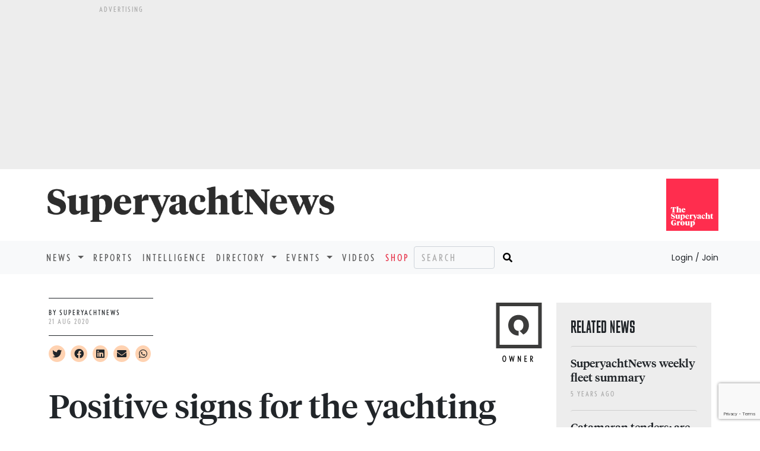

--- FILE ---
content_type: text/html; charset=utf-8
request_url: https://www.superyachtnews.com/owner/positive-signs-for-the-yachting-market
body_size: 57904
content:
 <!doctype html>
<html class="no-js" lang="en" dir="ltr">
<head>
	<meta charset="utf-8">
<meta http-equiv="content-type" content="text/html" charset="UTF-8" />
<meta http-equiv="x-ua-compatible" content="ie=edge">
<meta name="apple-itunes-app" content="app-id=698601443">
<meta name="viewport" content="width=device-width, initial-scale=1.0, maximum-scale=1.0">
<!-- Google Tag Manager -->
<script>(function(w,d,s,l,i){w[l]=w[l]||[];w[l].push({'gtm.start':
new Date().getTime(),event:'gtm.js'});var f=d.getElementsByTagName(s)[0],
j=d.createElement(s),dl=l!='dataLayer'?'&l='+l:'';j.async=true;j.src=
'https://www.googletagmanager.com/gtm.js?id='+i+dl;f.parentNode.insertBefore(j,f);
})(window,document,'script','dataLayer','GTM-5Z32RXK');</script>
<!-- End Google Tag Manager -->
<meta name="author" content="The Superyacht Group">
<meta property="og:site_name" content="Superyacht News" />
<meta http-equiv="Cache-control" content="public">
<link rel="apple-touch-icon" sizes="57x57" href="/ico/apple-icon-57x57.png">
<link rel="apple-touch-icon" sizes="60x60" href="/ico/apple-icon-60x60.png">
<link rel="apple-touch-icon" sizes="72x72" href="/ico/apple-icon-72x72.png">
<link rel="apple-touch-icon" sizes="76x76" href="/ico/apple-icon-76x76.png">
<link rel="apple-touch-icon" sizes="114x114" href="/ico/apple-icon-114x114.png">
<link rel="apple-touch-icon" sizes="120x120" href="/ico/apple-icon-120x120.png">
<link rel="apple-touch-icon" sizes="144x144" href="/ico/apple-icon-144x144.png">
<link rel="apple-touch-icon" sizes="152x152" href="/ico/apple-icon-152x152.png">
<link rel="apple-touch-icon" sizes="180x180" href="/ico/apple-icon-180x180.png">
<link rel="icon" type="image/png" sizes="192x192"  href="/ico/android-icon-192x192.png">
<link rel="icon" type="image/png" sizes="32x32" href="/ico/favicon-32x32.png">
<link rel="icon" type="image/png" sizes="96x96" href="/ico/favicon-96x96.png">
<link rel="icon" type="image/png" sizes="16x16" href="/ico/favicon-16x16.png">
<link rel="icon" type="image/png" href="/ico/favicon.png" />
<link rel="manifest" href="/ico/manifest.json">
<meta name="msapplication-TileColor" content="#ffffff">
<meta name="msapplication-TileImage" content="/ico/ms-icon-144x144.png">
<link href="https://cdn.jsdelivr.net/npm/bootstrap@5.0.1/dist/css/bootstrap.min.css" rel="stylesheet" integrity="sha384-+0n0xVW2eSR5OomGNYDnhzAbDsOXxcvSN1TPprVMTNDbiYZCxYbOOl7+AMvyTG2x" crossorigin="anonymous">
<link rel="stylesheet" href="https://cdnjs.cloudflare.com/ajax/libs/font-awesome/5.15.2/css/all.min.css" integrity="sha512-HK5fgLBL+xu6dm/Ii3z4xhlSUyZgTT9tuc/hSrtw6uzJOvgRr2a9jyxxT1ely+B+xFAmJKVSTbpM/CuL7qxO8w==" crossorigin="anonymous" rel="preload" as="style" />
<link rel="stylesheet" href="/css/style.css?14" />
<link rel="preconnect" href="https://fonts.googleapis.com">
<link rel="preconnect" href="https://fonts.gstatic.com" crossorigin>
<link href="https://fonts.googleapis.com/css2?family=Libre+Baskerville&family=Oswald:wght@700&display=swap" rel="stylesheet">
<script async src="https://www.google.com/recaptcha/api.js?render=6Lcs49saAAAAAOV8YcaGHFukbWQt-ukG_RTDJPR0"></script>
<script type="text/javascript"> _linkedin_partner_id = "3719321"; window._linkedin_data_partner_ids = window._linkedin_data_partner_ids || []; window._linkedin_data_partner_ids.push(_linkedin_partner_id); </script><script type="text/javascript"> (function(l) { if (!l){window.lintrk = function(a,b){window.lintrk.q.push([a,b])}; window.lintrk.q=[]} var s = document.getElementsByTagName("script")[0]; var b = document.createElement("script"); b.type = "text/javascript";b.async = true; b.src = "https://snap.licdn.com/li.lms-analytics/insight.min.js"; s.parentNode.insertBefore(b, s);})(window.lintrk); </script> <noscript> <img height="1" width="1" style="display:none;" alt="" src="https://px.ads.linkedin.com/collect/?pid=3719321&fmt=gif" /> </noscript>
    <meta name="description" content="Positive signs for the yachting market - SuperyachtNews Owner news">
    <meta name="keywords" content="Owner,business,brokerage,charter,luxury">
	<meta name="twitter:card" content="summary_large_image" />
	<meta name="twitter:site" content="@superyachtnews" />
	<meta name="twitter:creator" content="@superyachtnews" />
		<meta property="og:url" content="https://www.superyachtnews.com/owner/positive-signs-for-the-yachting-market" />
		<meta property="og:title" content="Positive signs for the yachting market - SuperyachtNews" />
	<meta property="og:description" content="A new Wealth-X report highlights an UHNW movement towards private luxury" />
	<meta property="og:type" content="website" />
		<meta property="og:image" content="https://media.superyachtnews.com/uploads/2020-233/7327-boat-3533687_1280.jpg" />
	<meta name="twitter:image" content="https://media.superyachtnews.com/uploads/2020-233/7327-boat-3533687_1280.jpg" />
	<meta property="og:image:width" content="600" />
	<meta property="og:image:height" content="400" />
		<meta property="article:published_time" content="2020-08-21T12:47:00" />
		<meta property="article:author" content="SuperyachtNews" />
		<meta itemprop="mainEntityOfPage" content="https://www.superyachtnews.com/owner/positive-signs-for-the-yachting-market">
    <title>SuperyachtNews.com - Owner - Positive signs for the yachting market</title>
	<script type="application/ld+json">
	{
	  "@context": "https://schema.org",
	  "@type": "NewsArticle",
	  "headline": "Positive signs for the yachting market",
	  "image": [
		"https://media.superyachtnews.com/uploads/news/31411/boat35336871280.jpg"
		],
	  "datePublished": "2020-08-21T12:47:00"
	}
	</script>
	<script async='async' src='https://www.googletagservices.com/tag/js/gpt.js'></script>
<script>
  var googletag = googletag || {};
  googletag.cmd = googletag.cmd || [];
</script>

<script>googletag.cmd.push(function() {	googletag.pubads().enableLazyLoad();googletag.defineSlot('/269582516/SYN_desktop-owner-article_billboard_970x250', [970, 250], 'div-gpt-ad-1474384425443-3').addService(googletag.pubads());googletag.defineSlot('/269582516/SYN_desktop-owner-article_MPU_300x250', [300, 250], 'div-gpt-ad-1474384425443-0').addService(googletag.pubads());googletag.defineSlot('/269582516/SYN_desktop-owner-article_leaderboard2_728x90', [728, 90], 'div-gpt-ad-1474384425443-1').addService(googletag.pubads());googletag.defineSlot('/269582516/SYN_desktop-owner-article_DMPU_300x600', [300, 600], 'div-gpt-ad-1474384425443-2').addService(googletag.pubads());googletag.defineSlot('/269582516/SYN_mobile-owner-article_Mobile-MPU_300x250', [300, 250], 'div-gpt-ad-1474534852727-1').addService(googletag.pubads());googletag.defineSlot('/269582516/SYN_mobile-owner-article_Mobile-Leaderboard_320x50', [320, 50], 'div-gpt-ad-1474534852727-0').addService(googletag.pubads());googletag.pubads().enableSingleRequest();googletag.enableServices();});</script>	</head>
<body>
	<!-- Google Tag Manager (noscript) -->
<noscript><iframe src="https://www.googletagmanager.com/ns.html?id=GTM-5Z32RXK"
height="0" width="0" style="display:none;visibility:hidden"></iframe></noscript>
<!-- End Google Tag Manager (noscript) -->
	<script defer src="https://consent.cookiefirst.com/banner.js" data-cookiefirst-key="c7148edc-c802-485e-8ab9-c02885f198dd"></script>
		<aside class="container-fluid bg-medium d-none d-lg-block d-print-none">
		<div class="row justify-content-md-center">
			<div class="advert-lg">
				<p class="tiny-text text-uppercase mb-1 mt-2">Advertising</p>
			</div>
		</div>
		<div class="row justify-content-md-center">
			<div class="advert-lg mb-2">
				<div id='div-gpt-ad-1474384425443-3' style="height:250px; width:970px;">
					<script>googletag.cmd.push(function() { googletag.display('div-gpt-ad-1474384425443-3'); });</script>
				</div>
			</div>
		</div>
	</aside>
		<section class="container">
		<div class="row">
			<div class="col pt-4 pb-4 ps-sm-0 text-center text-lg-start">
				<div itemprop="publisher" itemscope itemtype="https://schema.org/Organization">
					<a itemprop="url" href="/">
						<span itemprop="logo" itemscope itemtype="https://schema.org/ImageObject">
							<img loading="lazy" itemprop="url" src="/img/superyachtnewslogo.png" width="500" height="73" alt="SuperyachtNews" class="img-fluid">
							<meta itemprop="width" content="500">
							<meta itemprop="height" content="73">
							<meta itemprop="fileFormat" content="image/png">
						</span>   
					</a>
					<meta itemprop="name" content="Superyacht News">
				</div>
			</div>
			<div class="col d-none d-md-block text-end m-0 mt-md-3 mb-md-3 g-0">
				<a href="https://www.thesuperyachtgroup.com" target="_blank"><img loading="lazy" itemprop="url" src="/img/tsyglogo.svg" width="88" height="88" alt="The Superyacht Group" class="img-fluid"></a>
			</div>
		</div>
	</section>
	
	<nav class="navbar navbar-expand-lg navbar-light bg-light font-nobel text-uppercase">
	  <div class="container g-sm-0">
	    <button class="navbar-toggler" type="button" data-bs-toggle="collapse" data-bs-target="#navbarSupportedContent" aria-controls="navbarSupportedContent" aria-expanded="false" aria-label="Toggle navigation">
	      <span class="navbar-toggler-icon"></span>
	    </button>
	    <div class="collapse navbar-collapse" id="navbarSupportedContent">
	      <ul class="navbar-nav mb-2 mb-lg-0">

	        <!-- li class="nav-item">
	          <a class="nav-link active" aria-current="page" href="#">Home</a>
	        </li -->

	        <li class="nav-item dropdown">
	          <a class="nav-link dropdown-toggle" href="#" id="navbarDropdown" role="button" data-bs-toggle="dropdown" aria-expanded="false">
	            News
	          </a>
	          <ul class="dropdown-menu" aria-labelledby="navbarDropdown">
	            <li><a class="dropdown-item" href="/business">Business</a></li>
	            <li><a class="dropdown-item" href="/technology">Technology</a></li>
	            <li><a class="dropdown-item" href="/fleet">Fleet</a></li>
	            <li><a class="dropdown-item" href="/operations">Operations</a></li>
	            <li><a class="dropdown-item" href="/owner">Owner</a></li>
	            <li><a class="dropdown-item" href="/thesuperyachtforum">Events</a></li>
	            <li><a class="dropdown-item" href="/press-releases">Press Releases</a></li>
	          </ul>
	        </li>

	        <li class="nav-item">
	          <a class="nav-link" href="/reports">Reports</a>
	        </li>

	        <li class="nav-item">
	          <a class="nav-link" href="/intelligence">Intelligence</a>
	        </li>

	        <li class="nav-item dropdown">
	          <a class="nav-link dropdown-toggle" href="#" id="navbarDropdown" role="button" data-bs-toggle="dropdown" aria-expanded="false">
	            Directory
	          </a>
	          <ul class="dropdown-menu" aria-labelledby="navbarDropdown">
	            <li><a class="dropdown-item" href="/directory/?reset">Companies</a></li>
	            <li><a class="dropdown-item" href="/directory/addbusiness">Add a business</a></li>
	            <li><a class="dropdown-item" href="/directory/account">Your listing</a></li>
	          </ul>
	        </li>

	        <li class="nav-item dropdown">
	          <a class="nav-link dropdown-toggle" href="#" id="navbarDropdown" role="button" data-bs-toggle="dropdown" aria-expanded="false">
	            Events
	          </a>
	          <ul class="dropdown-menu" aria-labelledby="navbarDropdown">
	            <li><a class="dropdown-item" href="/calendarofevents">All Events</a></li>
	            <!-- li><a class="dropdown-item" href="/thesuperyachtforum/register">Register</a></li -->
	            <!-- li><a class="dropdown-item" href="/thesuperyachtforum/programme">Programme</a></li -->
	            <!-- li><a class="dropdown-item" href="/calendarofevents/10432/the-superyacht-captains-forum">Superyacht Captains Forum</a></li -->
	            <!-- li><a class="dropdown-item" href="https://thebalearicsuperyachtforum.com/?utm_source=superyacht&utm_medium=events_menu_n&utm_campaign=forum_2024" target="_blank" rel="nofollow">The Balearic Superyacht Forum</a></li -->
	            <li><a class="dropdown-item" href="http://www.metstrade.com/thesuperyachtforum" target="_blank" rel="nofollow">The Superyacht Forum</a></li>	            
	            <!-- li><a class="dropdown-item" href="/thesuperyachtforum/faqs">FAQs</a></li -->
	            <!-- li><a class="dropdown-item" href="/thesuperyachtforum/partners">Partners</a></li -->
	            <!-- li><a class="dropdown-item" href="/calendarofevents">Calendar</a></li -->
	            <!-- li><a class="dropdown-item" href="/thesuperyachtforum/webinars">On-Demand</a></li -->
	            <!--li><a class="dropdown-item" href="/monaco">Monaco Yacht Show</a></li-->
	            <!--li><a class="dropdown-item" href="/pacifictour">Pacific Tour</a></li-->
	            <!--li><a class="dropdown-item" href="/thesuperyachtforum/livetour">Live Tour</a></li-->
	            <!--li><a class="dropdown-item" href="/thesuperyachtforum/speakers">Speakers</a></li-->
	            <!--li><a class="dropdown-item" href="/thesuperyachtforum/useful-info">Useful info</a></li-->
	          </ul>
	        </li>

	        <li class="nav-item">
	          <a class="nav-link" href="/videos">Videos</a>
	        </li>

	        <li class="nav-item">
	          <a class="nav-link color-tsgred" href="/shop">Shop</a>
	        </li>

				      </ul>
	      <form id="search" class="d-flex" action="/search">
	        <input class="form-control bg-transparent me-2 font-nobel text-uppercase d-inline d-lg-none d-xl-inline" name="searchphrase" type="text" placeholder="Search" aria-label="Search">
	        <button class="border-0 bg-light" type="submit"><i class="fas fa-search"></i></button>
	      </form>
	      <div class="ms-auto">
					      <a class="ps-0 pe-0 dropdown-item font-poppins text-capitalize text-dark" href="/login" style="letter-spacing:normal;background-color:transparent;"><small>Login / Join</small></a>
		    		  </div>
	    </div>
	  </div>
	</nav>	<div class="main container pb-4">
		<div class="container g-0">
			<div class="row">
				<div class="col-lg-9">
					<div class="d-flex flex-row align-items-center justify-content-between mt-4">
						<div class="d-flex flex-row align-items-center p-0 pt-sm-3 pb-lg-2">
							<div>
								<div class="border border-dark border-start-0 border-end-0">
									<p class="tiny-text pt-3 pb-3 mb-0"><span class="text-uppercase text-dark">By SuperyachtNews</span><br /><span class="text-uppercase" itemprop="datePublished" datetime="2020-08-21T11:40:00"><span itemprop="dateModified" datetime="2020-08-21T12:47:00.870">21 Aug 2020</span></span></p>
								</div>
								<div class="social-links mt-3">
									<i class="fab fa-twitter me-1 socialclick clickable" data-newsid="31411" data-href="//twitter.com/intent/tweet?url=https%3A%2F%2Fwww.superyachtnews.com/owner/positive-signs-for-the-yachting-market%3Futm_source%3Dtwitter%26utm_medium%3Dsocial&text=&via=SuperyachtNews" data-platformid="1"></i>
									<i class="fab fa-facebook me-1 socialclick clickable" data-newsid="31411" data-href="//www.facebook.com/sharer/sharer.php?s=100&p[url]=https%3A%2F%2Fwww.superyachtnews.com/owner/positive-signs-for-the-yachting-market%3Futm_source%3Dfacebook%26utm_medium%3Dsocial&p[title]=&p[summary]=" data-platformid="2"></i>
									<i class="fab fa-linkedin me-1 socialclick clickable" data-newsid="31411" data-href="https://www.linkedin.com/shareArticle?mini=true&url=https%3A%2F%2Fwww.superyachtnews.com/owner/positive-signs-for-the-yachting-market%3Futm_source%3Dlinkedin%26utm_medium%3Dsocial&title=Positive signs for the yachting market&summary=A new Wealth-X report highlights an UHNW movement towards private luxury&source=SuperyachtNews" data-platformid="3"></i>
									<i class="fa fa-envelope me-1 socialclick clickable" data-newsid="31411" data-href="mailto:?subject=SuperyachtNews.com - Positive signs for the yachting market&body=https://www.superyachtnews.com/owner/positive-signs-for-the-yachting-market" data-platformid="4" data-target="_self"></i></a>
									<a class="fab fa-whatsapp me-1 socialclick clickable" data-platformid="5" data-newsid="31411" data-href="whatsapp://send?text=https%3A%2F%2Fwww.superyachtnews.com/owner/positive-signs-for-the-yachting-market" href="whatsapp://send?text=https%3A%2F%2Fwww.superyachtnews.com/owner/positive-signs-for-the-yachting-market"></a>
																		</p>
								</div>
							</div>
						</div>
						<div class="d-none d-sm-block">
							<a href='/owner'><svg class='caticonbody' width="78" height="101" viewBox="0 0 61 80" version="1.1" xmlns="http://www.w3.org/2000/svg" xmlns:xlink="http://www.w3.org/1999/xlink" xml:space="preserve" style="fill-rule:evenodd;clip-rule:evenodd;stroke-linejoin:round;stroke-miterlimit:1.41421;"><path d="M4.755,56.178l51.427,0l0,-51.422l-51.427,-0.001l0,51.423ZM60.937,60.933l-60.937,0l0,-60.933l60.937,0.001l0,60.932Z" style="fill:#3c3c3b;fill-rule:nonzero;"/><path d="M30.01,16.366c-7.732,0 -13.816,5.619 -13.816,13.816c0,8.196 6.084,13.817 13.816,13.817l0.002,0l0,-6.338l-0.002,0c-3.929,0 -6.422,-2.957 -6.422,-7.479c0,-4.521 2.493,-7.478 6.422,-7.478c3.929,0 6.422,2.957 6.422,7.478c0,3.982 -1.935,6.748 -5.08,7.352l5.028,5.028c4.453,-2.165 7.448,-6.634 7.448,-12.38c0,-8.197 -6.086,-13.816 -13.818,-13.816" style="fill:#3c3c3b;fill-rule:nonzero;"/><path d="M10.939,71.654c-1.223,0 -1.49,1.689 -1.49,3.167c0,1.4 0.267,3.234 1.49,3.234c1.255,0.001 1.49,-1.834 1.49,-3.234c0,-1.478 -0.235,-3.167 -1.49,-3.167M10.939,79.045c-1.89,0 -2.535,-2.333 -2.535,-4.224c0,-1.934 0.645,-4.156 2.535,-4.156c2.024,0 2.534,2.222 2.534,4.156c0,1.891 -0.599,4.224 -2.534,4.224" style="fill:#000;fill-rule:nonzero;"/><path d="M23.036,78.911l-0.656,0l-1.256,-4.756c-0.045,-0.168 -0.11,-0.611 -0.11,-0.611c0,0 -0.067,0.41 -0.124,0.611l-1.266,4.756l-0.656,0l-1.655,-8.113l1.034,0l0.966,4.935c0.033,0.178 0.089,0.612 0.089,0.612c0,0 0.054,-0.434 0.1,-0.612l1.256,-4.935l0.488,0l1.279,4.935c0.044,0.178 0.1,0.612 0.1,0.612c0,0 0.044,-0.423 0.078,-0.612l0.978,-4.935l1.012,0l-1.657,8.113Z" style="fill:#000;fill-rule:nonzero;"/><path d="M32.389,78.911l-2.557,-5.457c0,0 0.035,0.367 0.035,0.533l0,4.924l-1.001,0l0,-8.113l0.777,0l2.557,5.502c0,0 -0.033,-0.368 -0.033,-0.534l0,-4.968l1.001,0l0,8.113l-0.779,0Z" style="fill:#000;fill-rule:nonzero;"/><path d="M37.84,78.911l0,-8.113l3.167,0l0,0.945l-2.166,0l0,2.711l2.033,0l0,0.945l-2.033,0l0,2.568l2.266,0l0,0.944l-3.267,0Z" style="fill:#000;fill-rule:nonzero;"/><path d="M46.813,71.743l-0.276,0l0,3.034l0.332,0c0.678,0 1.245,-0.634 1.245,-1.667c0,-0.889 -0.467,-1.367 -1.301,-1.367M48.392,78.911l-1.855,-3.724l0,3.724l-1.001,0l0,-8.113l1.277,0c1.422,0 2.346,0.978 2.346,2.312c0,1.244 -0.667,1.989 -1.491,2.234l1.814,3.567l-1.09,0Z" style="fill:#000;fill-rule:nonzero;"/></svg></a>						</div>
					</div>
					
					<div>
						<h1 itemprop="headline" class="h1-larger mt-3 border border-dark border-5 border-start-0 border-top-0 border-end-0 pb-3 pb-sm-5">Positive signs for the yachting market</h1>
						<h2 class="font-tiempos-headline-italic h2-precis pt-2 pb-4 pt-sm-5 pb-sm-5 border border-dark border-1 border-start-0 border-top-0 border-end-0">A new Wealth-X report highlights an UHNW movement towards private luxury&hellip;</h2>
					</div>

										
													<div itemprop="image" itemscope itemtype="https://schema.org/ImageObject">
								<meta itemprop="url" content="https://media.superyachtnews.com/uploads/2020-233/7327-boat-3533687_1280.jpg">
								<meta itemprop="width" content="598">
								<meta itemprop="height" content="328">
								<meta itemprop="fileFormat" content="image/jpg">
							</div>
						
						<div class="mt-3">
							
							<div id="slider" class="carousel slide bg-medium mb-3" data-bs-ride="carousel">
							  							  <div class="carousel-inner">

																    <div class="carousel-item active">
								      <img loading="lazy" src="https://media.superyachtnews.com/uploads/news/31411/boat35336871280.jpg" class="d-block w-100 img-fluid" alt="Image for article Positive signs for the yachting market">
								    </div>
								
							  </div>
							  							</div>
							
													</div>
						
						
					<div id="sidepaneltrigger" class="articlecontainer" data-slider="tenderstoys">
	
					<p>In Wealth-X&rsquo;s new Global Luxury Outlook report, the wealth data platform and analysis specialist highlights a number of trends that, while not directly referencing the superyacht market, validate a number of the assumptions that the industry has made throughout the COVID-19 pandemic. Importantly, the research clearly outlines an UHNW movement towards family, freedom and privacy, all of which are central pillars of the superyacht experience and rarified commodities in today&rsquo;s global environment.</p>
<p>&ldquo;The wealthy&rsquo;s mindset around what luxury is has changed &ndash; their priorities have shifted towards their families. Luxury now includes a second passport, access to healthcare and the freedom to go when and where they feel safe and secure,&rdquo; explains Jaclyn Sienna India, CEO of Sienna Charles.</p>
<p>That the wealthy have shifted towards family, health and freedom of movement should come as absolutely no surprise at all given that it is only a microcosm of the shift in priorities that many of us have felt throughout this unprecedented period. All wealth classes are searching for ways that they can eek out as much joy as possible in an ostensibly miserable period of time. The wealthy, however, are blessed with far greater options in terms of their modes of travel, private health care and asset classes available. Superyachts, fortunately, are sanitary environments, private and offer greater freedom of movement and variety than any other luxury asset class, as well as providing the opportunity to have additional medical assistance retained on board.</p>
<p>&ldquo;Quite a few wealthy people are looking for exclusive safe havens in the form of second homes &ndash; safety has become a priority for them. But with this purchase, they expect access to established locations often via residency and additional passports as well as access to medical help,&rdquo; comments Alistair Brown, CEO, Alistair Brown Real Estate.</p>
<p>Superyachts are often described as being second homes, or even floating palaces, however, given the financial uncertainty that has come hand in hand with the pandemic, it seems unlikely that more UHNWIs will be looking to commission new build vessels given the amounts of expected depreciation and the time it takes to build them. However, it may be that this desire for privacy, freedom and medical care could lead some UHNWIs towards the charter or brokerage markets. That being said, the market should still predict a net decrease in the number of clients willing to engage with the yachting market.</p>
<p>&ldquo;Private luxury is here to stay. The wealthy&rsquo;s home residence has become more important than ever. During the pandemic, such individuals have become accustomed to high levels of luxury service at home. Many have also sought out a second home for reasons of safety and security, as well as privacy,&rdquo; reads the report.</p>
<p>If the movement towards private luxury is indeed here to stay, then it may yield a long-term benefit for the superyacht market. It would be silly to assume that in the short-term these trends will be of great benefit to the yachting market, but the trends that have been highlighted within the Global Luxury Outlook report are certainly reminiscent of the benefits that superyachts provide.</p>
						<div class="bg-light color-black p-4 mt-3">
							<h4 class="font-tiempos-medium fs-3 fw-bold">NEW: Sign up for SuperyachtNews<span class="color-tsgred">week</span>!</h4>
							<p class="text-dark">Get the latest weekly news, in-depth reports, intelligence, and strategic insights, delivered directly from The Superyacht Group's editors and market analysts.</p>
							<p class="text-dark">Stay at the forefront of the superyacht industry with SuperyachtNews<span class="color-tsgred">week</span></p>
							<div class="text-center">
								<button id="" type="button" class="btn bg-tsgred mb-2 font-nobel text-uppercase invisible" data-bs-toggle="modal" data-bs-target="#synewsweekmodal">Sign&nbsp;up</button>
							</div>
						</div>


						<hr /><p><em><a class='color-tsgred' href="/shop">Click here</a> to become part of The Superyacht Group community, and join us in our mission to make this industry accessible to all, and prosperous for the long-term. We are offering access to the superyacht industry’s most comprehensive and longstanding archive of business-critical information, as well as a comprehensive, real-time superyacht fleet database, for just &pound;10 per month, because we are One Industry with One Mission. Sign up <a class='color-tsgred' href="/shop">here</a>.</em></p>					</div>	
					
												<div class="row mt-4 mb-2">
								<h1>Related news</h1>
							</div>
							<div class="row row-cols-1 row-cols-md-2 row-cols-lg-3 g-2">
							
							  <div class="col">
							    <div class="card h-100 bg-light border-0">
							      									<picture>
									  <source srcset="https://media.superyachtnews.com/uploads/2020-233/9850-827_416_fwfw.png" media="(max-width: 768px)">
								      <img loading="lazy" src="https://media.superyachtnews.com/uploads/2020-233/9850-827_416_fwfw.png" class="img-fluid img-max" alt="Image for SuperyachtNews weekly fleet summary" width="334" height="183">
									</picture>
							      							      <div class="card-body d-flex flex-column">
							        <h2 class="card-title"><a href="/fleet/superyachtnews-weekly-fleet-summary-13-20-august" class="article-link stretched-link">SuperyachtNews weekly fleet summary</a></h2>
							        <p class="card-text precis">A succinct summary of new-build and brokerage market activity in the last week</p>
									<p class="mt-auto mb-0"><small class="text-muted tiny-text text-uppercase"><span class="color-tsgred">Fleet</span></small></p>
							      </div>
							    </div>
							  </div>
							
							  <div class="col">
							    <div class="card h-100 bg-light border-0">
							      									<picture>
									  <source srcset="https://media.superyachtnews.com/uploads/2020-232/9994-compass-cat-2.png" media="(max-width: 768px)">
								      <img loading="lazy" src="https://media.superyachtnews.com/uploads/2020-232/9994-compass-cat-2.png" class="img-fluid img-max" alt="Image for Catamaran tenders&colon; are two hulls better than one&quest;" width="334" height="183">
									</picture>
							      							      <div class="card-body d-flex flex-column">
							        <h2 class="card-title"><a href="/owner/catamaran-tenders-are-two-hulls-better-than-one" class="article-link stretched-link">Catamaran tenders&colon; are two hulls better than one&quest;</a></h2>
							        <p class="card-text precis">Typically&nbsp;seen as workboats, owners&nbsp;are realising the benefits of these capable platforms for guest usage</p>
									<p class="mt-auto mb-0"><small class="text-muted tiny-text text-uppercase"><span class="color-tsgred">Owner</span></small></p>
							      </div>
							    </div>
							  </div>
							
							  <div class="col">
							    <div class="card h-100 bg-light border-0">
							      									<picture>
									  <source srcset="https://media.superyachtnews.com/uploads/2020-232/3369-d5c_1819--lr.jpg" media="(max-width: 768px)">
								      <img loading="lazy" src="https://media.superyachtnews.com/uploads/2020-232/3369-d5c_1819--lr.jpg" class="img-fluid img-max" alt="Image for Cannes Yachting Festival applies for dispensation" width="334" height="183">
									</picture>
							      							      <div class="card-body d-flex flex-column">
							        <h2 class="card-title"><a href="/business/cannes-yacht-festival-applies-for-dispensation" class="article-link stretched-link">Cannes Yachting Festival applies for dispensation</a></h2>
							        <p class="card-text precis">A decision on Cannes Yachting Festival is to be made by 21 August following a request for special dispensation</p>
									<p class="mt-auto mb-0"><small class="text-muted tiny-text text-uppercase"><span class="color-tsgred">Business</span></small></p>
							      </div>
							    </div>
							  </div>
							
							  <div class="col">
							    <div class="card h-100 bg-light border-0">
							      									<picture>
									  <source srcset="https://media.superyachtnews.com/uploads/2020-231/9602-85o_6674.jpg" media="(max-width: 768px)">
								      <img loading="lazy" src="https://media.superyachtnews.com/uploads/2020-231/9602-85o_6674.jpg" class="img-fluid img-max" alt="Image for Better late than never " width="334" height="183">
									</picture>
							      							      <div class="card-body d-flex flex-column">
							        <h2 class="card-title"><a href="/business/better-late-than-never-" class="article-link stretched-link">Better late than never </a></h2>
							        <p class="card-text precis">Should Cannes Yachting Festival have been postponed&nbsp;far before the most recent string of restrictions were announced?</p>
									<p class="mt-auto mb-0"><small class="text-muted tiny-text text-uppercase"><span class="color-tsgred">Business</span></small></p>
							      </div>
							    </div>
							  </div>
							
							  <div class="col">
							    <div class="card h-100 bg-light border-0">
							      									<picture>
									  <source srcset="https://media.superyachtnews.com/uploads/2020-230/6423-29_vt_8568__1_32_cptnmikeincontrol.jpg" media="(max-width: 768px)">
								      <img loading="lazy" src="https://media.superyachtnews.com/uploads/2020-230/6423-29_vt_8568__1_32_cptnmikeincontrol.jpg" class="img-fluid img-max" alt="Image for Then and now " width="334" height="183">
									</picture>
							      							      <div class="card-body d-flex flex-column">
							        <h2 class="card-title"><a href="/design/then-and-now-" class="article-link stretched-link">Then and now </a></h2>
							        <p class="card-text precis">The Superyacht Report speaks with two longstanding superyacht captains about how the industry has changed</p>
									<p class="mt-auto mb-0"><small class="text-muted tiny-text text-uppercase"><span class="color-tsgred">Design</span></small></p>
							      </div>
							    </div>
							  </div>
							
							  <div class="col">
							    <div class="card h-100 bg-light border-0">
							      									<picture>
									  <source srcset="https://media.superyachtnews.com/uploads/2020-230/8631-_dsc4557.jpg" media="(max-width: 768px)">
								      <img loading="lazy" src="https://media.superyachtnews.com/uploads/2020-230/8631-_dsc4557.jpg" class="img-fluid img-max" alt="Image for Princess Yachts receives Princess Royal Training Award" width="334" height="183">
									</picture>
							      							      <div class="card-body d-flex flex-column">
							        <h2 class="card-title"><a href="/business/princess-yachts-receives-award" class="article-link stretched-link">Princess Yachts receives Princess Royal Training Award</a></h2>
							        <p class="card-text precis">Princess Yachts has announced that is has&nbsp;received the award&nbsp;for&nbsp;its apprenticeship scheme</p>
									<p class="mt-auto mb-0"><small class="text-muted tiny-text text-uppercase"><span class="color-tsgred">Business</span></small></p>
							      </div>
							    </div>
							  </div>
												</div>
					
										<aside class="bg-light d-none d-xl-block pb-3">
						<p class="tiny-text text-uppercase mb-1 mt-2 p-2">Advertising</p>
						<div id='div-gpt-ad-1474384425443-1' style='height:90px; width:728px; margin:0 auto;'>
						<script>
						googletag.cmd.push(function() { googletag.display('div-gpt-ad-1474384425443-1'); });
						</script>
						</div>
					</aside>
										<aside class="bg-light d-block d-xl-none">
						<p class="tiny-text text-uppercase mb-1 mt-2">Advertising</p>
						<div id='div-gpt-ad-1474534852727-0' style='height:50px; width:320px; margin:0 auto;'>
						<script>
						googletag.cmd.push(function() { googletag.display('div-gpt-ad-1474534852727-0'); });
						</script>
						</div>
					</aside>
										
				</div>
				<div class="col-lg-3">
													<div class="bg-medium p-4 mt-5">
									<header class="mb-3">
										<h3 class="font-mfred text-uppercase">Related news</h3>
									</header>
													    <div class="card bg-transparent border-1 border-start-0 border-end-0 border-bottom-0 mt-1">
						      <div class="card-body p-0 pt-3">
						        <h4 class="card-title h4-smaller"><a href="/fleet/superyachtnews-weekly-fleet-summary-13-20-august" class="font-tiempos-medium stretched-link">SuperyachtNews weekly fleet summary</a></h4>
						        <p class="tiny-text text-uppercase">5 years ago</p>
						      </div>
						    </div>
													    <div class="card bg-transparent border-1 border-start-0 border-end-0 border-bottom-0 mt-1">
						      <div class="card-body p-0 pt-3">
						        <h4 class="card-title h4-smaller"><a href="/owner/catamaran-tenders-are-two-hulls-better-than-one" class="font-tiempos-medium stretched-link">Catamaran tenders&colon; are two hulls better than one&quest;</a></h4>
						        <p class="tiny-text text-uppercase">5 years ago</p>
						      </div>
						    </div>
													    <div class="card bg-transparent border-1 border-start-0 border-end-0 border-bottom-0 mt-1">
						      <div class="card-body p-0 pt-3">
						        <h4 class="card-title h4-smaller"><a href="/business/cannes-yacht-festival-applies-for-dispensation" class="font-tiempos-medium stretched-link">Cannes Yachting Festival applies for dispensation</a></h4>
						        <p class="tiny-text text-uppercase">5 years ago</p>
						      </div>
						    </div>
													    <div class="card bg-transparent border-1 border-start-0 border-end-0 border-bottom-0 mt-1">
						      <div class="card-body p-0 pt-3">
						        <h4 class="card-title h4-smaller"><a href="/business/better-late-than-never-" class="font-tiempos-medium stretched-link">Better late than never </a></h4>
						        <p class="tiny-text text-uppercase">5 years ago</p>
						      </div>
						    </div>
													    <div class="card bg-transparent border-1 border-start-0 border-end-0 border-bottom-0 mt-1">
						      <div class="card-body p-0 pt-3">
						        <h4 class="card-title h4-smaller"><a href="/design/then-and-now-" class="font-tiempos-medium stretched-link">Then and now </a></h4>
						        <p class="tiny-text text-uppercase">5 years ago</p>
						      </div>
						    </div>
													    <div class="card bg-transparent border-1 border-start-0 border-end-0 border-bottom-0 mt-1">
						      <div class="card-body p-0 pt-3">
						        <h4 class="card-title h4-smaller"><a href="/business/princess-yachts-receives-award" class="font-tiempos-medium stretched-link">Princess Yachts receives Princess Royal Training Award</a></h4>
						        <p class="tiny-text text-uppercase">5 years ago</p>
						      </div>
						    </div>
								</div>
					<aside class="bg-light d-none d-xxl-block pb-3">
						<p class="tiny-text text-uppercase mb-1 mt-2 p-2">Advertising</p>
						<div id='div-gpt-ad-1474384425443-0' style='height:250px; width:300px; margin:0 auto;'>
						<script>
						googletag.cmd.push(function() { googletag.display('div-gpt-ad-1474384425443-0'); });
						</script>
						</div>
					</aside>
	
					<aside class="bg-light mt-3 d-block d-lg-none d-xl-none d-xxl-none">
						<p class="tiny-text text-uppercase mb-1 mt-2 p-2">Advertising</p>
						<div id='div-gpt-ad-1474534852727-1' style='height:250px; width:300px; margin:0 auto;'>
						<script>
						googletag.cmd.push(function() { googletag.display('div-gpt-ad-1474534852727-1'); });
						</script>
						</div>
					</aside>

															<div class="bg-light color-black p-2 mt-3">
						<div class="text-center">
							<h4 class="font-tiempos-medium fw-bold fs-5">NEW: Sign up for<br />SuperyachtNews<span class="color-tsgred">week</span>!</h4>
							<p class="text-dark"><small>Get the latest weekly news, in-depth reports, intelligence, and strategic insights, delivered directly from The Superyacht Group's editors and market analysts.</small></p>
							<p class="text-dark"><small>Stay at the forefront of the superyacht industry with SuperyachtNews<span class="color-tsgred">week</span></small></p>
						</div>
						<div class="text-center">
							<button id="" type="button" class="btn bg-tsgred mb-2 font-nobel text-uppercase invisible" data-bs-toggle="modal" data-bs-target="#synewsweekmodal">Sign&nbsp;up</button>
						</div>
					</div>
										
				</div>
			</div>
		</div>
	</div>
	<div class="bg-tsgdarkbrown" id="APP">
		<div class="container ps-sm-0 pe-sm-0 pt-3 pb-3 d-lg-flex flex-row justify-content-space-between">
			<div class="row flex-fill">
				<div class="col-12 col-md-5 col-lg-3">
					<div class="d-flex flex-row justify-content-space-between">
						<nav class="col d-flex flex-column">
							<a href="/" class="text-decoration-none color-white font-nobel text-uppercase mb-1">Home</a>
							<a href="/business" class="text-decoration-none color-white font-nobel text-uppercase mb-1">Business</a>
							<a href="/technology" class="text-decoration-none color-white font-nobel text-uppercase mb-1">Technology</a>
							<a href="/fleet" class="text-decoration-none color-white font-nobel text-uppercase mb-1">Fleet</a>
							<a href="/operations" class="text-decoration-none color-white font-nobel text-uppercase mb-1">Operations</a>
							<a href="/owner" class="text-decoration-none color-white font-nobel text-uppercase mb-1">Owner</a>
							<a href="/press-releases" class="text-decoration-none color-white font-nobel text-uppercase mb-1 text-nowrap">Press releases</a>
							<a href="/intelligence" class="text-decoration-none color-white font-nobel text-uppercase mb-1">Intelligence</a>
							<a href="/syindex" class="text-decoration-none color-white font-nobel text-uppercase mb-1">Index</a>
							<a href="/thesuperyachtforum" class="text-decoration-none color-white font-nobel text-uppercase mb-1">Events</a>
							<a href="/shop" class="text-decoration-none color-white font-nobel text-uppercase mb-1">Shop</a>
						</nav>
				
						<nav class="col d-flex flex-column">
							<a href="https://www.thesuperyachtgroup.com/contact-us" target="_blank" class="text-decoration-none color-white font-nobel text-uppercase mb-1">Contact us</a>
							<span data-bs-toggle="modal" data-bs-target="#mediapackmodal" class="text-decoration-none color-white font-nobel text-uppercase mb-1 clickable">Advertise</span>
							<a href="https://www.thesuperyachtgroup.com/privacy-policy" target="_blank" class="text-decoration-none color-white font-nobel text-uppercase mb-1 text-nowrap">Privacy Policy</a>
							<a href="https://www.thesuperyachtgroup.com/terms-and-conditions" target="_blank" class="text-decoration-none color-white font-nobel text-uppercase mb-1 text-nowrap">T&amp;C's</a>
							<a href="https://www.thesuperyachtgroup.com/home" target="_blank" class="text-decoration-none color-white font-nobel text-uppercase mb-1 text-nowrap">The Superyacht Group</a>
							<a href="https://thesuperyachtagency.com/home" target="_blank" class="text-decoration-none color-white font-nobel text-uppercase mb-1 text-nowrap">Superyacht Agency</a>
						</nav>
					</div>
				</div>
				
				<div class="col-12 col-md-7 col-lg-3 offset-lg-1 pt-3 pt-md-0">
										<form id="bulletinsignup-links" name="bulletinsignup-links" class="bulletinsignup">
						<input type="hidden" name="formname" id="bulletinsignup-links">
						<input type="hidden" name="recaptchaResponse" id="recaptchaResponse-bulletinsignup-links">
						<div class="text-center">
							<h5 class="font-tiempos color-white"><strong>Sign up for<br>SuperyachtNews<span class="color-tsgred">week</span>!</strong></h5>
							<p class="color-white"><small><span class="font-tiempos">Get the latest weekly news, in-depth reports, intelligence, and strategic insights, delivered directly from The Superyacht Group's editors and market analysts.</span></small></p>
						</div>
						<div class="d-flex flex-row align-items-center">
							<div class="mb-3 pe-1 flex-fill">
							  <input type="text" class="form-control" id="fullname" name="fullname" placeholder="Name" required="" maxlength="20" onkeyup="bulletinFormLinksKeyPressed();">
							</div>
							<div class="mb-3 flex-fill">
							  <label for="company" class="form-label d-none">Company</label>
							  <input type="text" class="form-control" id="company" name="company" placeholder="Company" required="" maxlength="20" onkeyup="bulletinFormLinksKeyPressed();">
							</div>
						</div>
						<div class="mb-3">
						  <input type="email" class="form-control" id="emailaddress" name="emailaddress" placeholder="Email" required="" maxlength="45" onkeyup="bulletinFormLinksKeyPressed();">
						</div>

						<div class="d-none">
			                <input class="checkbox" name="marketing[]" value="newsletter" type="checkbox" checked="checked">
						</div>

						<div class="text-center">
							<div class="d-flex flex-row align-items-center">
								<button id="" type="button" class="btn bg-white color-tsgred font-nobel text-uppercase btn-bulletinsignup invisible" data-formname="bulletinsignup-links" data-tracking="bulletinsignup-links" data-submit="recaptcha">Sign&nbsp;up</button>
							</div>
						</div>
					</form>
									</div>
				
				<div class="col-12 col-md-12 col-lg-3 offset-lg-1 d-block d-sm-flex flex-lg-column flex-md-row pt-3 pt-lg-0">
					<div class="">
						<h5 class="font-tiempos color-white mt-0">The SuperyachtNews App</h5>
						<div class="d-flex flex-row">
							<a href="https://itunes.apple.com/gb/app/superyacht-news/id698601443?mt=8" target="_blank" class="me-1"><img loading="lazy" src="/img/apple-appstore.png" border="0" class="mb-1" /></a>
							<a href="https://play.google.com/store/apps/details?id=com.thesuperyachtgroup.superyachtnews&hl=en" target="_blank"><img loading="lazy" src="/img/google-play.png" border="0" class="mb-1" /></a>
						</div>		
					</div>
					<div class="ms-0 mt-3 mt-sm-0 ms-sm-5 ms-lg-0">
						<p class="color-white mb-0 d-md-block">Follow us on</p>
						<div class="d-flex flex-row">
							<a href="https://twitter.com/superyachtnews" target="_blank" class="pe-2"><svg width="20" height="20" viewBox="0 0 274 223" version="1.1" xmlns="http://www.w3.org/2000/svg" xmlns:xlink="http://www.w3.org/1999/xlink" xml:space="preserve" style="fill-rule:evenodd;clip-rule:evenodd;stroke-linejoin:round;stroke-miterlimit:1.41421;"><g><path d="M273.39,27.123c-10.059,4.461 -20.869,7.477 -32.215,8.832c11.581,-6.941 20.473,-17.933 24.662,-31.031c-10.837,6.428 -22.841,11.096 -35.617,13.611c-10.232,-10.901 -24.809,-17.713 -40.941,-17.713c-30.977,0 -56.091,25.114 -56.091,56.088c0,4.397 0.497,8.677 1.453,12.783c-46.616,-2.339 -87.945,-24.669 -115.609,-58.604c-4.828,8.284 -7.594,17.919 -7.594,28.198c0,19.459 9.902,36.627 24.952,46.686c-9.194,-0.291 -17.843,-2.815 -25.405,-7.016c-0.004,0.235 -0.005,0.469 -0.005,0.705c0,27.176 19.334,49.847 44.993,54.998c-4.707,1.282 -9.662,1.967 -14.777,1.967c-3.614,0 -7.128,-0.351 -10.553,-1.006c7.138,22.284 27.852,38.5 52.396,38.953c-19.197,15.043 -43.381,24.01 -69.66,24.01c-4.527,0 -8.992,-0.265 -13.379,-0.783c24.822,15.914 54.304,25.199 85.979,25.199c103.169,0 159.585,-85.467 159.585,-159.586c0,-2.431 -0.054,-4.85 -0.162,-7.256c10.957,-7.908 20.468,-17.787 27.988,-29.035Z" style="fill:#fff;fill-rule:nonzero;"/></g></svg></a>
							<a href="https://www.facebook.com/SuperyachtNews.TSG" target="_blank" class="pe-2"><svg width="20" height="20" viewBox="0 0 835 835" version="1.1" xmlns="http://www.w3.org/2000/svg" xmlns:xlink="http://www.w3.org/1999/xlink" xml:space="preserve" style="fill-rule:evenodd;clip-rule:evenodd;stroke-linejoin:round;stroke-miterlimit:1.41421;"><path d="M788.013,0l-741.982,0c-25.428,0 -46.031,20.603 -46.031,46.031l0,741.982c0,25.421 20.603,46.031 46.031,46.031l399.456,0l0,-322.985l-108.69,0l0,-125.875l108.69,0l0,-92.828c0,-107.728 65.797,-166.387 161.897,-166.387c46.032,0 85.597,3.428 97.125,4.959l0,112.581l-66.65,0.032c-52.265,0 -62.384,24.834 -62.384,61.278l0,80.365l124.647,0l-16.231,125.875l-108.416,0l0,322.985l212.538,0c25.421,0 46.031,-20.61 46.031,-46.031l0,-741.982c0,-25.428 -20.61,-46.031 -46.031,-46.031Z" style="fill:#fff;fill-rule:nonzero;"/></svg></a>
							<a href="https://www.linkedin.com/company/the-superyacht-group" target="_blank" class="pe-2"><svg width="21" height="21" viewBox="0 0 451 450" version="1.1" xmlns="http://www.w3.org/2000/svg" xmlns:xlink="http://www.w3.org/1999/xlink" xml:space="preserve" style="fill-rule:evenodd;clip-rule:evenodd;stroke-linejoin:round;stroke-miterlimit:1.41421;"><path d="M383.463,383.459l-66.701,0l0,-104.434c0,-24.903 -0.456,-56.941 -34.684,-56.941c-34.728,0 -40.059,27.128 -40.059,55.138l0,106.237l-66.685,0l0,-214.753l64.016,0l0,29.344l0.894,0c8.912,-16.884 30.681,-34.684 63.153,-34.684c67.587,0 80.066,44.484 80.066,102.3l0,117.793ZM100.109,139.35c-21.39,0 -38.706,-17.344 -38.706,-38.706c0,-21.347 17.316,-38.688 38.706,-38.688c21.338,0 38.679,17.341 38.679,38.688c0,21.362 -17.341,38.706 -38.679,38.706ZM133.469,383.459l-66.747,0l0,-214.753l66.747,0l0,214.753ZM416.703,0l-383.487,0c-18.325,0 -33.216,14.525 -33.216,32.428l0,385.103c0,17.922 14.891,32.469 33.216,32.469l383.487,0c18.356,0 33.309,-14.547 33.309,-32.469l0,-385.103c0,-17.903 -14.953,-32.428 -33.309,-32.428Z" style="fill:#fff;fill-rule:nonzero;"/></svg></a>
							<a href="https://www.instagram.com/thesuperyachtgroup/" target="_blank" class="pe-2"><svg width="20" height="20" viewBox="0 0 24 24" version="1.1" xmlns="http://www.w3.org/2000/svg" xmlns:xlink="http://www.w3.org/1999/xlink" xml:space="preserve" style="fill-rule:evenodd;clip-rule:evenodd;stroke-linejoin:round;stroke-miterlimit:1.41421;"><use xlink:href="#_Image1" x="0" y="0" width="24px" height="24px"/><defs><image id="_Image1" width="24px" height="24px" xlink:href="[data-uri]"/></defs></svg></a>
						</div>
					</div>
				</div>
			</div>
		</div>
	</div>
	<div class="modal fade" id="mediapackmodal" data-bs-backdrop="static" data-bs-keyboard="true" tabindex="-1" aria-labelledby="modalMediaPackTitle" aria-hidden="true">
  <div class="modal-dialog modal-dialog-centered">
	<form id="mediapackrequest" name="mediapackrequest">
		<fieldset>
		    <div class="modal-content bg-light">
		      <div id="modalMediaPackTitle" class="text-center pt-3">
		        <h5 class="modal-title text-dark" id="staticBackdropLabel"><strong>Media Pack Request</strong></h5>
		      </div>
		      <div class="modal-body">
				<div class="col mb-2">
					<label for="fullname" class="hide-element">Full name</label>
					<input class="form-control" name="fullname" id="fullnamemediapack" type="text" value="" required="" maxlength="25" placeholder="Full name *" />
				</div>
				
				<div class="col mb-2">
					<label for="emailaddress" class="hide-element">Email</label>
					<input class="form-control" name="emailaddress" id="emailaddressmediapack" type="email" value="" required="" maxlength="75" placeholder="Email address *" />
				</div>
				
				<div class="col mb-2">
					<label for="company" class="hide-element">Company</label>
					<input class="form-control" name="company" id="companymediapack" type="text" value="" required="" maxlength="25" placeholder="Company *" />
				</div>
				
				<div class="col mb-2">
					<label for="jobtitle" class="hide-element">Position</label>
					<input class="form-control" name="jobtitle" id="jobtitlemediapack" type="text" value="" required="" maxlength="25" placeholder="Position *" />
				</div>

                <div id="marketingpreferenceschoices" class="checkbox">
	                <p class="text-dark"><small>Please select exactly what you would like to receive from us by ticking the boxes below:</small></p>
                    <div class="checkbox-inline">
                        <label for="marketing-prefs-0" class="text-dark"><input class="checkbox" name="marketing[]" id="marketing-prefs-0" value="newsletter" type="checkbox">&nbsp;&nbsp;Weekly SuperyachtNews Bulletin</label>
                    </div>

                    <div class="checkbox-inline">
                        <label for="marketing-prefs-1" class="text-dark"><input class="checkbox" name="marketing[]" id="marketing-prefs-1" value="surveys" type="checkbox">&nbsp;&nbsp;Surveys</label>
                    </div>

                    <div class="checkbox-inline">
                        <label for="marketing-prefs-2" class="text-dark"><input class="checkbox" name="marketing[]" id="marketing-prefs-2" value="events" type="checkbox">&nbsp;&nbsp;Events Updates</label>
                    </div>

                    <div class="checkbox-inline">
                        <label for="marketing-prefs-3" class="text-dark"><input class="checkbox" name="marketing[]" id="marketing-prefs-3" value="subscriptions" type="checkbox">&nbsp;&nbsp;Subscription Offers</label>
                    </div>

                    <div class="checkbox-inline">
                        <label for="marketing-prefs-4" class="text-dark"><input class="checkbox" name="marketing[]" id="marketing-prefs-4" value="advertising" type="checkbox">&nbsp;&nbsp;Advertising Opportunities</label>
                    </div>

                    <div class="checkbox-inline">
                        <label for="marketing-prefs-5" class="text-dark"><input class="checkbox" name="marketing[]" id="marketing-prefs-5" value="optout-all" type="checkbox">&nbsp;&nbsp;Unsubscribe</label>
                    </div>
                </div>
		      </div>
		      <div class="modal-footer">
		        <button id="btn-closemediapackrequest" type="button" class="btn bg-tsgred font-nobel text-uppercase" data-bs-dismiss="modal">Cancel</button>
		        <button type="submit" class="btn bg-tsgred font-nobel text-uppercase">Submit</button>
		      </div>
		    </div>
		</fieldset>
	</form>
  </div>
</div>	<footer class="bg-tsggray">
		<div class="container pt-3 pb-3 pt-lg-5 pb-lg-5 g-0">
			<div class="row">
				<div class="d-lg-flex justify-content-lg-between align-content-middle align-items-center g-0">
					<div class="col text-sm-center ms-5 me-5 ms-md-0 me-md-0">
						<img loading="lazy" src="/img/superyachtnewslogo-white.svg" width="500" height="73" alt="SuperyachtNews" class="img-fluid" />
					</div>
					<div class="col text-center">
						<p class="color-white font-nobel text-uppercase"><small>Part of The Superyacht Group</small></p>
						<a href="https://www.thesuperyachtgroup.com" target="_blank"><img loading="lazy" src="/img/tsyglogo.svg" width="80" height="80" alt="The Superyacht Group" class="img-fluid" /></a>
					</div>
					<div class="col text-sm-center mt-3 mt-lg-auto">
						<div class="d-flex justify-content-lg-end justify-content-center">
							<p class="text-white font-nobel tiny-text text-uppercase">&copy; 2026 SuperyachtNews.com</p>
						</div>
					</div>
				</div>
			</div>
		</div>
	</footer> 
	<div class="modal fade" id="showmessage" data-bs-backdrop="false" data-bs-keyboard="false" tabindex="-1" aria-labelledby="modalTitleMessage" aria-hidden="true">
  <div class="modal-dialog modal-dialog-centered">
    <div class="modal-content">
      <div id="modalTitleMessage" class="modal-header">
        <h5 class="modal-title" id="showmessagetitle">SuperyachtNews.com</h5>
        <button type="button" class="btn-close btn-close-white" data-bs-dismiss="modal" aria-label="Close"></button>
      </div>
      <div id="message" class="modal-body"></div>
      <div class="modal-footer">
        <button id="closemessage" type="button" class="btn bg-white color-tsgred font-nobel text-uppercase" data-bs-dismiss="modal">OK</button>
      </div>
    </div>
  </div>
</div>		<script src="https://cdn.jsdelivr.net/npm/bootstrap@5.0.1/dist/js/bootstrap.min.js" defer></script>
		<script src="/js/noframework.waypoints.min.js" async></script>
	<script src="/js/velocity.min.js" async></script>
		<script src="/js/script.js?76" defer></script>
		<script type="text/javascript">
	/* <![CDATA[ */
	var google_conversion_id = 881474748;
	var google_custom_params = window.google_tag_params;
	var google_remarketing_only = true;
	/* ]]> */
	</script>
	<script type="text/javascript" src="//www.googleadservices.com/pagead/conversion.js">
	</script>
	<noscript>
	<div style="display:inline;">
	<img height="1" width="1" style="border-style:none;" alt="" src="//googleads.g.doubleclick.net/pagead/viewthroughconversion/881474748/?guid=ON&amp;script=0"/>
	</div>
	</noscript>
	<script type="text/javascript"> _linkedin_partner_id = "3719321"; window._linkedin_data_partner_ids = window._linkedin_data_partner_ids || []; window._linkedin_data_partner_ids.push(_linkedin_partner_id); </script><script type="text/javascript"> (function(l) { if (!l){window.lintrk = function(a,b){window.lintrk.q.push([a,b])}; window.lintrk.q=[]} var s = document.getElementsByTagName("script")[0]; var b = document.createElement("script"); b.type = "text/javascript";b.async = true; b.src = "https://snap.licdn.com/li.lms-analytics/insight.min.js"; s.parentNode.insertBefore(b, s);})(window.lintrk); </script> <noscript> <img height="1" width="1" style="display:none;" alt="" src="https://px.ads.linkedin.com/collect/?pid=3719321&fmt=gif" /> </noscript>	<!-- // Used for discussions only. Put generic modal messages through showmessage -->
<div class="modal fade" id="modalmessage" data-bs-backdrop="static" data-bs-keyboard="false" tabindex="-1" aria-labelledby="modalTitle" aria-hidden="true">
  <div class="modal-dialog">
    <div class="modal-content">
      <div id="modalTitle" class="modal-header">
        <h5 class="modal-title" id="staticBackdropLabel">SuperyachtNews.com</h5>
        <button type="button" class="btn-close btn-close-white" data-bs-dismiss="modal" aria-label="Close"></button>
      </div>
      <div class="modal-body">
	            </div>
      <div class="modal-footer">
        <button type="button" class="btn btn-secondary font-nobel text-uppercase" data-bs-dismiss="modal">OK</button>
      </div>
    </div>
  </div>
</div><div class="modal fade" id="synewsweekmodal" data-bs-backdrop="static" data-bs-keyboard="true" tabindex="-1" aria-labelledby="modalTitleMessage" aria-hidden="true">
  <div class="modal-dialog modal-dialog-centered">
    <div class="modal-content bg-light">
      <div id="modalTitleMessage" class="text-center pt-3">
        <h5 class="modal-title text-dark" id="staticBackdropLabel"><strong>SuperyachtNews<span class="color-tsgred">week</span></strong></h5>
        <p class="px-4">Please complete the form below</p>
      </div>
      <div class="modal-body text-center">
		<form id="bulletinsignup" name="bulletinsignup" class="bulletinsignup">
			<input type="hidden" name="formname" id="bulletinsignup">
			<input type="hidden" name="recaptchaResponse" id="recaptchaResponse-bulletinsignup">
			<fieldset>
				<div class="mb-3">
				  <label for="fullname" class="form-label d-none">Full name</label>
				  <input type="text" class="form-control" id="fullname" name="fullname" placeholder="Name *" required="" maxlength="20" onkeyup="bulletinFormKeyPressed();">
				</div>
				<div class="mb-3">
				  <label for="company" class="form-label d-none">Company</label>
				  <input type="text" class="form-control" id="company" name="company" placeholder="Company *" required="" maxlength="20" onkeyup="bulletinFormKeyPressed();">
				</div>
				<div class="mb-3">
				  <label for="emailaddress" class="form-label d-none">Email address</label>
				  <input type="email" class="form-control" id="emailaddress" name="emailaddress" placeholder="Email *" required="" maxlength="45" onkeyup="bulletinFormKeyPressed();">
				</div>

				<div class="text-center">
			        <button type="button" class="btn bg-tsgred font-nobel text-uppercase" data-bs-dismiss="modal">Cancel</button>
					<button id="" type="button" class="btn bg-tsgred font-nobel text-uppercase btn-bulletinsignup invisible" data-formname="bulletinsignup" data-tracking="bulletinsignup" data-submit="recaptcha">Sign&nbsp;up</button>
				</div>
			</fieldset>
		</form>
      </div>
    </div>
  </div>
</div></body>
</html>

--- FILE ---
content_type: text/html; charset=utf-8
request_url: https://www.google.com/recaptcha/api2/anchor?ar=1&k=6Lcs49saAAAAAOV8YcaGHFukbWQt-ukG_RTDJPR0&co=aHR0cHM6Ly93d3cuc3VwZXJ5YWNodG5ld3MuY29tOjQ0Mw..&hl=en&v=PoyoqOPhxBO7pBk68S4YbpHZ&size=invisible&anchor-ms=20000&execute-ms=30000&cb=rjbwj2tec7sd
body_size: 48721
content:
<!DOCTYPE HTML><html dir="ltr" lang="en"><head><meta http-equiv="Content-Type" content="text/html; charset=UTF-8">
<meta http-equiv="X-UA-Compatible" content="IE=edge">
<title>reCAPTCHA</title>
<style type="text/css">
/* cyrillic-ext */
@font-face {
  font-family: 'Roboto';
  font-style: normal;
  font-weight: 400;
  font-stretch: 100%;
  src: url(//fonts.gstatic.com/s/roboto/v48/KFO7CnqEu92Fr1ME7kSn66aGLdTylUAMa3GUBHMdazTgWw.woff2) format('woff2');
  unicode-range: U+0460-052F, U+1C80-1C8A, U+20B4, U+2DE0-2DFF, U+A640-A69F, U+FE2E-FE2F;
}
/* cyrillic */
@font-face {
  font-family: 'Roboto';
  font-style: normal;
  font-weight: 400;
  font-stretch: 100%;
  src: url(//fonts.gstatic.com/s/roboto/v48/KFO7CnqEu92Fr1ME7kSn66aGLdTylUAMa3iUBHMdazTgWw.woff2) format('woff2');
  unicode-range: U+0301, U+0400-045F, U+0490-0491, U+04B0-04B1, U+2116;
}
/* greek-ext */
@font-face {
  font-family: 'Roboto';
  font-style: normal;
  font-weight: 400;
  font-stretch: 100%;
  src: url(//fonts.gstatic.com/s/roboto/v48/KFO7CnqEu92Fr1ME7kSn66aGLdTylUAMa3CUBHMdazTgWw.woff2) format('woff2');
  unicode-range: U+1F00-1FFF;
}
/* greek */
@font-face {
  font-family: 'Roboto';
  font-style: normal;
  font-weight: 400;
  font-stretch: 100%;
  src: url(//fonts.gstatic.com/s/roboto/v48/KFO7CnqEu92Fr1ME7kSn66aGLdTylUAMa3-UBHMdazTgWw.woff2) format('woff2');
  unicode-range: U+0370-0377, U+037A-037F, U+0384-038A, U+038C, U+038E-03A1, U+03A3-03FF;
}
/* math */
@font-face {
  font-family: 'Roboto';
  font-style: normal;
  font-weight: 400;
  font-stretch: 100%;
  src: url(//fonts.gstatic.com/s/roboto/v48/KFO7CnqEu92Fr1ME7kSn66aGLdTylUAMawCUBHMdazTgWw.woff2) format('woff2');
  unicode-range: U+0302-0303, U+0305, U+0307-0308, U+0310, U+0312, U+0315, U+031A, U+0326-0327, U+032C, U+032F-0330, U+0332-0333, U+0338, U+033A, U+0346, U+034D, U+0391-03A1, U+03A3-03A9, U+03B1-03C9, U+03D1, U+03D5-03D6, U+03F0-03F1, U+03F4-03F5, U+2016-2017, U+2034-2038, U+203C, U+2040, U+2043, U+2047, U+2050, U+2057, U+205F, U+2070-2071, U+2074-208E, U+2090-209C, U+20D0-20DC, U+20E1, U+20E5-20EF, U+2100-2112, U+2114-2115, U+2117-2121, U+2123-214F, U+2190, U+2192, U+2194-21AE, U+21B0-21E5, U+21F1-21F2, U+21F4-2211, U+2213-2214, U+2216-22FF, U+2308-230B, U+2310, U+2319, U+231C-2321, U+2336-237A, U+237C, U+2395, U+239B-23B7, U+23D0, U+23DC-23E1, U+2474-2475, U+25AF, U+25B3, U+25B7, U+25BD, U+25C1, U+25CA, U+25CC, U+25FB, U+266D-266F, U+27C0-27FF, U+2900-2AFF, U+2B0E-2B11, U+2B30-2B4C, U+2BFE, U+3030, U+FF5B, U+FF5D, U+1D400-1D7FF, U+1EE00-1EEFF;
}
/* symbols */
@font-face {
  font-family: 'Roboto';
  font-style: normal;
  font-weight: 400;
  font-stretch: 100%;
  src: url(//fonts.gstatic.com/s/roboto/v48/KFO7CnqEu92Fr1ME7kSn66aGLdTylUAMaxKUBHMdazTgWw.woff2) format('woff2');
  unicode-range: U+0001-000C, U+000E-001F, U+007F-009F, U+20DD-20E0, U+20E2-20E4, U+2150-218F, U+2190, U+2192, U+2194-2199, U+21AF, U+21E6-21F0, U+21F3, U+2218-2219, U+2299, U+22C4-22C6, U+2300-243F, U+2440-244A, U+2460-24FF, U+25A0-27BF, U+2800-28FF, U+2921-2922, U+2981, U+29BF, U+29EB, U+2B00-2BFF, U+4DC0-4DFF, U+FFF9-FFFB, U+10140-1018E, U+10190-1019C, U+101A0, U+101D0-101FD, U+102E0-102FB, U+10E60-10E7E, U+1D2C0-1D2D3, U+1D2E0-1D37F, U+1F000-1F0FF, U+1F100-1F1AD, U+1F1E6-1F1FF, U+1F30D-1F30F, U+1F315, U+1F31C, U+1F31E, U+1F320-1F32C, U+1F336, U+1F378, U+1F37D, U+1F382, U+1F393-1F39F, U+1F3A7-1F3A8, U+1F3AC-1F3AF, U+1F3C2, U+1F3C4-1F3C6, U+1F3CA-1F3CE, U+1F3D4-1F3E0, U+1F3ED, U+1F3F1-1F3F3, U+1F3F5-1F3F7, U+1F408, U+1F415, U+1F41F, U+1F426, U+1F43F, U+1F441-1F442, U+1F444, U+1F446-1F449, U+1F44C-1F44E, U+1F453, U+1F46A, U+1F47D, U+1F4A3, U+1F4B0, U+1F4B3, U+1F4B9, U+1F4BB, U+1F4BF, U+1F4C8-1F4CB, U+1F4D6, U+1F4DA, U+1F4DF, U+1F4E3-1F4E6, U+1F4EA-1F4ED, U+1F4F7, U+1F4F9-1F4FB, U+1F4FD-1F4FE, U+1F503, U+1F507-1F50B, U+1F50D, U+1F512-1F513, U+1F53E-1F54A, U+1F54F-1F5FA, U+1F610, U+1F650-1F67F, U+1F687, U+1F68D, U+1F691, U+1F694, U+1F698, U+1F6AD, U+1F6B2, U+1F6B9-1F6BA, U+1F6BC, U+1F6C6-1F6CF, U+1F6D3-1F6D7, U+1F6E0-1F6EA, U+1F6F0-1F6F3, U+1F6F7-1F6FC, U+1F700-1F7FF, U+1F800-1F80B, U+1F810-1F847, U+1F850-1F859, U+1F860-1F887, U+1F890-1F8AD, U+1F8B0-1F8BB, U+1F8C0-1F8C1, U+1F900-1F90B, U+1F93B, U+1F946, U+1F984, U+1F996, U+1F9E9, U+1FA00-1FA6F, U+1FA70-1FA7C, U+1FA80-1FA89, U+1FA8F-1FAC6, U+1FACE-1FADC, U+1FADF-1FAE9, U+1FAF0-1FAF8, U+1FB00-1FBFF;
}
/* vietnamese */
@font-face {
  font-family: 'Roboto';
  font-style: normal;
  font-weight: 400;
  font-stretch: 100%;
  src: url(//fonts.gstatic.com/s/roboto/v48/KFO7CnqEu92Fr1ME7kSn66aGLdTylUAMa3OUBHMdazTgWw.woff2) format('woff2');
  unicode-range: U+0102-0103, U+0110-0111, U+0128-0129, U+0168-0169, U+01A0-01A1, U+01AF-01B0, U+0300-0301, U+0303-0304, U+0308-0309, U+0323, U+0329, U+1EA0-1EF9, U+20AB;
}
/* latin-ext */
@font-face {
  font-family: 'Roboto';
  font-style: normal;
  font-weight: 400;
  font-stretch: 100%;
  src: url(//fonts.gstatic.com/s/roboto/v48/KFO7CnqEu92Fr1ME7kSn66aGLdTylUAMa3KUBHMdazTgWw.woff2) format('woff2');
  unicode-range: U+0100-02BA, U+02BD-02C5, U+02C7-02CC, U+02CE-02D7, U+02DD-02FF, U+0304, U+0308, U+0329, U+1D00-1DBF, U+1E00-1E9F, U+1EF2-1EFF, U+2020, U+20A0-20AB, U+20AD-20C0, U+2113, U+2C60-2C7F, U+A720-A7FF;
}
/* latin */
@font-face {
  font-family: 'Roboto';
  font-style: normal;
  font-weight: 400;
  font-stretch: 100%;
  src: url(//fonts.gstatic.com/s/roboto/v48/KFO7CnqEu92Fr1ME7kSn66aGLdTylUAMa3yUBHMdazQ.woff2) format('woff2');
  unicode-range: U+0000-00FF, U+0131, U+0152-0153, U+02BB-02BC, U+02C6, U+02DA, U+02DC, U+0304, U+0308, U+0329, U+2000-206F, U+20AC, U+2122, U+2191, U+2193, U+2212, U+2215, U+FEFF, U+FFFD;
}
/* cyrillic-ext */
@font-face {
  font-family: 'Roboto';
  font-style: normal;
  font-weight: 500;
  font-stretch: 100%;
  src: url(//fonts.gstatic.com/s/roboto/v48/KFO7CnqEu92Fr1ME7kSn66aGLdTylUAMa3GUBHMdazTgWw.woff2) format('woff2');
  unicode-range: U+0460-052F, U+1C80-1C8A, U+20B4, U+2DE0-2DFF, U+A640-A69F, U+FE2E-FE2F;
}
/* cyrillic */
@font-face {
  font-family: 'Roboto';
  font-style: normal;
  font-weight: 500;
  font-stretch: 100%;
  src: url(//fonts.gstatic.com/s/roboto/v48/KFO7CnqEu92Fr1ME7kSn66aGLdTylUAMa3iUBHMdazTgWw.woff2) format('woff2');
  unicode-range: U+0301, U+0400-045F, U+0490-0491, U+04B0-04B1, U+2116;
}
/* greek-ext */
@font-face {
  font-family: 'Roboto';
  font-style: normal;
  font-weight: 500;
  font-stretch: 100%;
  src: url(//fonts.gstatic.com/s/roboto/v48/KFO7CnqEu92Fr1ME7kSn66aGLdTylUAMa3CUBHMdazTgWw.woff2) format('woff2');
  unicode-range: U+1F00-1FFF;
}
/* greek */
@font-face {
  font-family: 'Roboto';
  font-style: normal;
  font-weight: 500;
  font-stretch: 100%;
  src: url(//fonts.gstatic.com/s/roboto/v48/KFO7CnqEu92Fr1ME7kSn66aGLdTylUAMa3-UBHMdazTgWw.woff2) format('woff2');
  unicode-range: U+0370-0377, U+037A-037F, U+0384-038A, U+038C, U+038E-03A1, U+03A3-03FF;
}
/* math */
@font-face {
  font-family: 'Roboto';
  font-style: normal;
  font-weight: 500;
  font-stretch: 100%;
  src: url(//fonts.gstatic.com/s/roboto/v48/KFO7CnqEu92Fr1ME7kSn66aGLdTylUAMawCUBHMdazTgWw.woff2) format('woff2');
  unicode-range: U+0302-0303, U+0305, U+0307-0308, U+0310, U+0312, U+0315, U+031A, U+0326-0327, U+032C, U+032F-0330, U+0332-0333, U+0338, U+033A, U+0346, U+034D, U+0391-03A1, U+03A3-03A9, U+03B1-03C9, U+03D1, U+03D5-03D6, U+03F0-03F1, U+03F4-03F5, U+2016-2017, U+2034-2038, U+203C, U+2040, U+2043, U+2047, U+2050, U+2057, U+205F, U+2070-2071, U+2074-208E, U+2090-209C, U+20D0-20DC, U+20E1, U+20E5-20EF, U+2100-2112, U+2114-2115, U+2117-2121, U+2123-214F, U+2190, U+2192, U+2194-21AE, U+21B0-21E5, U+21F1-21F2, U+21F4-2211, U+2213-2214, U+2216-22FF, U+2308-230B, U+2310, U+2319, U+231C-2321, U+2336-237A, U+237C, U+2395, U+239B-23B7, U+23D0, U+23DC-23E1, U+2474-2475, U+25AF, U+25B3, U+25B7, U+25BD, U+25C1, U+25CA, U+25CC, U+25FB, U+266D-266F, U+27C0-27FF, U+2900-2AFF, U+2B0E-2B11, U+2B30-2B4C, U+2BFE, U+3030, U+FF5B, U+FF5D, U+1D400-1D7FF, U+1EE00-1EEFF;
}
/* symbols */
@font-face {
  font-family: 'Roboto';
  font-style: normal;
  font-weight: 500;
  font-stretch: 100%;
  src: url(//fonts.gstatic.com/s/roboto/v48/KFO7CnqEu92Fr1ME7kSn66aGLdTylUAMaxKUBHMdazTgWw.woff2) format('woff2');
  unicode-range: U+0001-000C, U+000E-001F, U+007F-009F, U+20DD-20E0, U+20E2-20E4, U+2150-218F, U+2190, U+2192, U+2194-2199, U+21AF, U+21E6-21F0, U+21F3, U+2218-2219, U+2299, U+22C4-22C6, U+2300-243F, U+2440-244A, U+2460-24FF, U+25A0-27BF, U+2800-28FF, U+2921-2922, U+2981, U+29BF, U+29EB, U+2B00-2BFF, U+4DC0-4DFF, U+FFF9-FFFB, U+10140-1018E, U+10190-1019C, U+101A0, U+101D0-101FD, U+102E0-102FB, U+10E60-10E7E, U+1D2C0-1D2D3, U+1D2E0-1D37F, U+1F000-1F0FF, U+1F100-1F1AD, U+1F1E6-1F1FF, U+1F30D-1F30F, U+1F315, U+1F31C, U+1F31E, U+1F320-1F32C, U+1F336, U+1F378, U+1F37D, U+1F382, U+1F393-1F39F, U+1F3A7-1F3A8, U+1F3AC-1F3AF, U+1F3C2, U+1F3C4-1F3C6, U+1F3CA-1F3CE, U+1F3D4-1F3E0, U+1F3ED, U+1F3F1-1F3F3, U+1F3F5-1F3F7, U+1F408, U+1F415, U+1F41F, U+1F426, U+1F43F, U+1F441-1F442, U+1F444, U+1F446-1F449, U+1F44C-1F44E, U+1F453, U+1F46A, U+1F47D, U+1F4A3, U+1F4B0, U+1F4B3, U+1F4B9, U+1F4BB, U+1F4BF, U+1F4C8-1F4CB, U+1F4D6, U+1F4DA, U+1F4DF, U+1F4E3-1F4E6, U+1F4EA-1F4ED, U+1F4F7, U+1F4F9-1F4FB, U+1F4FD-1F4FE, U+1F503, U+1F507-1F50B, U+1F50D, U+1F512-1F513, U+1F53E-1F54A, U+1F54F-1F5FA, U+1F610, U+1F650-1F67F, U+1F687, U+1F68D, U+1F691, U+1F694, U+1F698, U+1F6AD, U+1F6B2, U+1F6B9-1F6BA, U+1F6BC, U+1F6C6-1F6CF, U+1F6D3-1F6D7, U+1F6E0-1F6EA, U+1F6F0-1F6F3, U+1F6F7-1F6FC, U+1F700-1F7FF, U+1F800-1F80B, U+1F810-1F847, U+1F850-1F859, U+1F860-1F887, U+1F890-1F8AD, U+1F8B0-1F8BB, U+1F8C0-1F8C1, U+1F900-1F90B, U+1F93B, U+1F946, U+1F984, U+1F996, U+1F9E9, U+1FA00-1FA6F, U+1FA70-1FA7C, U+1FA80-1FA89, U+1FA8F-1FAC6, U+1FACE-1FADC, U+1FADF-1FAE9, U+1FAF0-1FAF8, U+1FB00-1FBFF;
}
/* vietnamese */
@font-face {
  font-family: 'Roboto';
  font-style: normal;
  font-weight: 500;
  font-stretch: 100%;
  src: url(//fonts.gstatic.com/s/roboto/v48/KFO7CnqEu92Fr1ME7kSn66aGLdTylUAMa3OUBHMdazTgWw.woff2) format('woff2');
  unicode-range: U+0102-0103, U+0110-0111, U+0128-0129, U+0168-0169, U+01A0-01A1, U+01AF-01B0, U+0300-0301, U+0303-0304, U+0308-0309, U+0323, U+0329, U+1EA0-1EF9, U+20AB;
}
/* latin-ext */
@font-face {
  font-family: 'Roboto';
  font-style: normal;
  font-weight: 500;
  font-stretch: 100%;
  src: url(//fonts.gstatic.com/s/roboto/v48/KFO7CnqEu92Fr1ME7kSn66aGLdTylUAMa3KUBHMdazTgWw.woff2) format('woff2');
  unicode-range: U+0100-02BA, U+02BD-02C5, U+02C7-02CC, U+02CE-02D7, U+02DD-02FF, U+0304, U+0308, U+0329, U+1D00-1DBF, U+1E00-1E9F, U+1EF2-1EFF, U+2020, U+20A0-20AB, U+20AD-20C0, U+2113, U+2C60-2C7F, U+A720-A7FF;
}
/* latin */
@font-face {
  font-family: 'Roboto';
  font-style: normal;
  font-weight: 500;
  font-stretch: 100%;
  src: url(//fonts.gstatic.com/s/roboto/v48/KFO7CnqEu92Fr1ME7kSn66aGLdTylUAMa3yUBHMdazQ.woff2) format('woff2');
  unicode-range: U+0000-00FF, U+0131, U+0152-0153, U+02BB-02BC, U+02C6, U+02DA, U+02DC, U+0304, U+0308, U+0329, U+2000-206F, U+20AC, U+2122, U+2191, U+2193, U+2212, U+2215, U+FEFF, U+FFFD;
}
/* cyrillic-ext */
@font-face {
  font-family: 'Roboto';
  font-style: normal;
  font-weight: 900;
  font-stretch: 100%;
  src: url(//fonts.gstatic.com/s/roboto/v48/KFO7CnqEu92Fr1ME7kSn66aGLdTylUAMa3GUBHMdazTgWw.woff2) format('woff2');
  unicode-range: U+0460-052F, U+1C80-1C8A, U+20B4, U+2DE0-2DFF, U+A640-A69F, U+FE2E-FE2F;
}
/* cyrillic */
@font-face {
  font-family: 'Roboto';
  font-style: normal;
  font-weight: 900;
  font-stretch: 100%;
  src: url(//fonts.gstatic.com/s/roboto/v48/KFO7CnqEu92Fr1ME7kSn66aGLdTylUAMa3iUBHMdazTgWw.woff2) format('woff2');
  unicode-range: U+0301, U+0400-045F, U+0490-0491, U+04B0-04B1, U+2116;
}
/* greek-ext */
@font-face {
  font-family: 'Roboto';
  font-style: normal;
  font-weight: 900;
  font-stretch: 100%;
  src: url(//fonts.gstatic.com/s/roboto/v48/KFO7CnqEu92Fr1ME7kSn66aGLdTylUAMa3CUBHMdazTgWw.woff2) format('woff2');
  unicode-range: U+1F00-1FFF;
}
/* greek */
@font-face {
  font-family: 'Roboto';
  font-style: normal;
  font-weight: 900;
  font-stretch: 100%;
  src: url(//fonts.gstatic.com/s/roboto/v48/KFO7CnqEu92Fr1ME7kSn66aGLdTylUAMa3-UBHMdazTgWw.woff2) format('woff2');
  unicode-range: U+0370-0377, U+037A-037F, U+0384-038A, U+038C, U+038E-03A1, U+03A3-03FF;
}
/* math */
@font-face {
  font-family: 'Roboto';
  font-style: normal;
  font-weight: 900;
  font-stretch: 100%;
  src: url(//fonts.gstatic.com/s/roboto/v48/KFO7CnqEu92Fr1ME7kSn66aGLdTylUAMawCUBHMdazTgWw.woff2) format('woff2');
  unicode-range: U+0302-0303, U+0305, U+0307-0308, U+0310, U+0312, U+0315, U+031A, U+0326-0327, U+032C, U+032F-0330, U+0332-0333, U+0338, U+033A, U+0346, U+034D, U+0391-03A1, U+03A3-03A9, U+03B1-03C9, U+03D1, U+03D5-03D6, U+03F0-03F1, U+03F4-03F5, U+2016-2017, U+2034-2038, U+203C, U+2040, U+2043, U+2047, U+2050, U+2057, U+205F, U+2070-2071, U+2074-208E, U+2090-209C, U+20D0-20DC, U+20E1, U+20E5-20EF, U+2100-2112, U+2114-2115, U+2117-2121, U+2123-214F, U+2190, U+2192, U+2194-21AE, U+21B0-21E5, U+21F1-21F2, U+21F4-2211, U+2213-2214, U+2216-22FF, U+2308-230B, U+2310, U+2319, U+231C-2321, U+2336-237A, U+237C, U+2395, U+239B-23B7, U+23D0, U+23DC-23E1, U+2474-2475, U+25AF, U+25B3, U+25B7, U+25BD, U+25C1, U+25CA, U+25CC, U+25FB, U+266D-266F, U+27C0-27FF, U+2900-2AFF, U+2B0E-2B11, U+2B30-2B4C, U+2BFE, U+3030, U+FF5B, U+FF5D, U+1D400-1D7FF, U+1EE00-1EEFF;
}
/* symbols */
@font-face {
  font-family: 'Roboto';
  font-style: normal;
  font-weight: 900;
  font-stretch: 100%;
  src: url(//fonts.gstatic.com/s/roboto/v48/KFO7CnqEu92Fr1ME7kSn66aGLdTylUAMaxKUBHMdazTgWw.woff2) format('woff2');
  unicode-range: U+0001-000C, U+000E-001F, U+007F-009F, U+20DD-20E0, U+20E2-20E4, U+2150-218F, U+2190, U+2192, U+2194-2199, U+21AF, U+21E6-21F0, U+21F3, U+2218-2219, U+2299, U+22C4-22C6, U+2300-243F, U+2440-244A, U+2460-24FF, U+25A0-27BF, U+2800-28FF, U+2921-2922, U+2981, U+29BF, U+29EB, U+2B00-2BFF, U+4DC0-4DFF, U+FFF9-FFFB, U+10140-1018E, U+10190-1019C, U+101A0, U+101D0-101FD, U+102E0-102FB, U+10E60-10E7E, U+1D2C0-1D2D3, U+1D2E0-1D37F, U+1F000-1F0FF, U+1F100-1F1AD, U+1F1E6-1F1FF, U+1F30D-1F30F, U+1F315, U+1F31C, U+1F31E, U+1F320-1F32C, U+1F336, U+1F378, U+1F37D, U+1F382, U+1F393-1F39F, U+1F3A7-1F3A8, U+1F3AC-1F3AF, U+1F3C2, U+1F3C4-1F3C6, U+1F3CA-1F3CE, U+1F3D4-1F3E0, U+1F3ED, U+1F3F1-1F3F3, U+1F3F5-1F3F7, U+1F408, U+1F415, U+1F41F, U+1F426, U+1F43F, U+1F441-1F442, U+1F444, U+1F446-1F449, U+1F44C-1F44E, U+1F453, U+1F46A, U+1F47D, U+1F4A3, U+1F4B0, U+1F4B3, U+1F4B9, U+1F4BB, U+1F4BF, U+1F4C8-1F4CB, U+1F4D6, U+1F4DA, U+1F4DF, U+1F4E3-1F4E6, U+1F4EA-1F4ED, U+1F4F7, U+1F4F9-1F4FB, U+1F4FD-1F4FE, U+1F503, U+1F507-1F50B, U+1F50D, U+1F512-1F513, U+1F53E-1F54A, U+1F54F-1F5FA, U+1F610, U+1F650-1F67F, U+1F687, U+1F68D, U+1F691, U+1F694, U+1F698, U+1F6AD, U+1F6B2, U+1F6B9-1F6BA, U+1F6BC, U+1F6C6-1F6CF, U+1F6D3-1F6D7, U+1F6E0-1F6EA, U+1F6F0-1F6F3, U+1F6F7-1F6FC, U+1F700-1F7FF, U+1F800-1F80B, U+1F810-1F847, U+1F850-1F859, U+1F860-1F887, U+1F890-1F8AD, U+1F8B0-1F8BB, U+1F8C0-1F8C1, U+1F900-1F90B, U+1F93B, U+1F946, U+1F984, U+1F996, U+1F9E9, U+1FA00-1FA6F, U+1FA70-1FA7C, U+1FA80-1FA89, U+1FA8F-1FAC6, U+1FACE-1FADC, U+1FADF-1FAE9, U+1FAF0-1FAF8, U+1FB00-1FBFF;
}
/* vietnamese */
@font-face {
  font-family: 'Roboto';
  font-style: normal;
  font-weight: 900;
  font-stretch: 100%;
  src: url(//fonts.gstatic.com/s/roboto/v48/KFO7CnqEu92Fr1ME7kSn66aGLdTylUAMa3OUBHMdazTgWw.woff2) format('woff2');
  unicode-range: U+0102-0103, U+0110-0111, U+0128-0129, U+0168-0169, U+01A0-01A1, U+01AF-01B0, U+0300-0301, U+0303-0304, U+0308-0309, U+0323, U+0329, U+1EA0-1EF9, U+20AB;
}
/* latin-ext */
@font-face {
  font-family: 'Roboto';
  font-style: normal;
  font-weight: 900;
  font-stretch: 100%;
  src: url(//fonts.gstatic.com/s/roboto/v48/KFO7CnqEu92Fr1ME7kSn66aGLdTylUAMa3KUBHMdazTgWw.woff2) format('woff2');
  unicode-range: U+0100-02BA, U+02BD-02C5, U+02C7-02CC, U+02CE-02D7, U+02DD-02FF, U+0304, U+0308, U+0329, U+1D00-1DBF, U+1E00-1E9F, U+1EF2-1EFF, U+2020, U+20A0-20AB, U+20AD-20C0, U+2113, U+2C60-2C7F, U+A720-A7FF;
}
/* latin */
@font-face {
  font-family: 'Roboto';
  font-style: normal;
  font-weight: 900;
  font-stretch: 100%;
  src: url(//fonts.gstatic.com/s/roboto/v48/KFO7CnqEu92Fr1ME7kSn66aGLdTylUAMa3yUBHMdazQ.woff2) format('woff2');
  unicode-range: U+0000-00FF, U+0131, U+0152-0153, U+02BB-02BC, U+02C6, U+02DA, U+02DC, U+0304, U+0308, U+0329, U+2000-206F, U+20AC, U+2122, U+2191, U+2193, U+2212, U+2215, U+FEFF, U+FFFD;
}

</style>
<link rel="stylesheet" type="text/css" href="https://www.gstatic.com/recaptcha/releases/PoyoqOPhxBO7pBk68S4YbpHZ/styles__ltr.css">
<script nonce="cEBrjLycrM4vgD74FBJJTg" type="text/javascript">window['__recaptcha_api'] = 'https://www.google.com/recaptcha/api2/';</script>
<script type="text/javascript" src="https://www.gstatic.com/recaptcha/releases/PoyoqOPhxBO7pBk68S4YbpHZ/recaptcha__en.js" nonce="cEBrjLycrM4vgD74FBJJTg">
      
    </script></head>
<body><div id="rc-anchor-alert" class="rc-anchor-alert"></div>
<input type="hidden" id="recaptcha-token" value="[base64]">
<script type="text/javascript" nonce="cEBrjLycrM4vgD74FBJJTg">
      recaptcha.anchor.Main.init("[\x22ainput\x22,[\x22bgdata\x22,\x22\x22,\[base64]/[base64]/[base64]/[base64]/[base64]/[base64]/[base64]/[base64]/[base64]/[base64]\\u003d\x22,\[base64]\\u003d\x22,\x22TxNPNcKLwqDDqGgJXnA/wossOmbDv1vCnClgU8O6w7Mhw4PCuH3Dk3DCpzXDtXDCjCfDkcK9ScKcQyAAw4A9Myhpw7QRw74BKsKlLgENV0U1PDUXwr7Cs1DDjwrCo8OMw6Evwpomw6zDisKhw4dsRMOqwpHDu8OECCTCnmbDmMKPwqA8wokOw4Q/OGTCtWBaw6cOfyfCosOpEsOFYnnCul0IIMOawpYBdW8iDcODw4bCozUvwobDssKGw4vDjMOzDRtWQMKowrzCssOhdD/Cg8OTw5PChCfCmMOIwqHCtsKSwqJVPhfCrMKGUcOHaiLCq8K6wpnClj8JwonDl1wawpDCsww4wq/CoMKlwpJ2w6QVwp3DmcKdSsObwqfDqidEw4Eqwr9ww4LDqcKtw649w7JjNcOaJCzDmnXDosOow4o7w7gQw6sSw4ofSwZFA8K/MsKbwpUNCl7DpyTDo8OVQ0I1EsK+KHZmw4sLw6vDicOqw6/CucK0BMKwTsOKX1fDl8K2J8KRw6LCncOSJ8OlwqXCl3/Dg2/DrQ3DgCo5FsKiB8O1cQfDgcKLA0wbw4zCgy7Cjmkvwq/DvMKcw7Yawq3CuMO1E8KKNMKmKMOGwrMMAT7CqVFXYg7Cm8OsahETBcKDwosvwqMlQcOxw4pXw71hwrhTVcOZO8K8w7NCVTZuw6FHwoHCucOUW8OjZSPCjsOUw5dDw6/[base64]/DjcKsd18+RQLCtMOYdcKew6XDtk3DtHnDpcOfwrHCjT9YM8KjwqfCgirCoHfCqsKLwpjDmsOKY2NrMFfDskUbUj9EI8OYwqDCq3huU1ZzRBvCvcKcbsOTfMOWDMK2P8OjwohqKgXDh8OkHVTDjMKFw5gCP8Ovw5d4wrrCpndKwpbDgFU4JsOEbsOdTcOwWlfCjH/DpytkwpXDuR/Ct08yFWDDu8K2OcOISy/DrFtQKcKVwq9GMgnCuDxLw5ppw4rCncO5wrd5XWzCvCXCvSgyw63Dkj0fwr/Dm19Wwo/CjUlEw7LCnCsPwqwXw5ciwrcLw51Rw5YhIcKJwpjDv0XChMOQI8KERcKiwrzCgTRRSSEKWcKDw4TCiMOGHMKGwoVywoARJxJaworCpk4Aw7fCtzxcw7vCq1FLw5EFw57DlgUcwocZw6TCnsKtbnzDmhZPacOCXcKLwo3Cj8OMdgszHMOhw67CswnDlcKaw6/DpsO7d8KKLy0USggfw47CqF94w4/DrcK3w59PwokowovCkwvCgMOJcsKFwogrXhc9IsKpwoUYw4DCh8OTwq9oIMKfIcOxfHzDosKww7rDthjCvsKbOsOTIsOxS35/TCo7w4F7w7dww4XDgwXCoR0gIcOJanLDvmkhRsOIw5vCtn5xwqfDlBFIfkjCoUvDgy5hw4RbOsO+cApww4EsHxR3wpPCjj7DsMOuw79tCcO1DMOjIsOjwrsQOsK4w67DicOVU8Klw4XCv8OfG2bDssKBw5snRmXClB7Djik4PMO/cX45w77ClkTCncOAC0/DlwpPw7l4wp3CjsKRwrPClcKRTg/[base64]/[base64]/w4zCiWvCrEDDvcOPw7ESe8K+VMKHMm/[base64]/Dp8Kxw6DClMKeSUvCt14mcsOgwrfDhMKdwo9dMSoBJyTCjy9Iwp3CrWkFw6vCmMOEw5DCnsOqwo/[base64]/[base64]/[base64]/CkMKWwp9Tw4Umwo94w6PDuXfCh2DCsWzCt8K6woDDkAAiw7VzNsOgecKiB8Oaw4XCucKfXMKWwpRdC157dsK9EMOAw5Bawr1nU8O/[base64]/DiG4Fw6XCisKnw7PDusOQw6rDnmLCjncAwo7DiQHCpsKtK0cGw6TDqMK+CEPCncKLw7EzEGfDgHjCscKRwrfCsz8BwqzDsDLDuMOwwpQkwqMFw5fDslcYFMKLw5fDkyIFNcOad8KBGwnDiMKCWTfCqcK/w5Qyw4MoHxjCiMOPwr0hb8OHwosvIcOvEsOxLsOOBikYw7sVwoRIw7XDimbDkTPDo8OPwonCgcK4LsONw4XCjg/Di8OsDsOaTm0JCD40Z8KAwo/CoC4Jw4fCqnzCgirDkylfwrrCtsKcw48/Pix+w5XCiAPCj8KGNnltw6N6S8OCw6I6woQlw4PDl0/DiFcCw5Ulwpo2w4vDgcORwpbDicKAw4o4NsKPwrLChC7DmMKTYV3CvkLCusOiHFzCmMKpYmLCncOywos/[base64]/DiMOHwqkwwrdxI3jDj1Bkw7TCgMKCFsK2woPCtcKLwpsIJcOoH8KIwqhpwoEHeQA1YCzDjcOgw7XDkAnCg0bDkVfDnE4/RFE2Qi3CkcK/R2wiw63CoMKuwp5VOMOnw6h1bDPDpmUhw4rCuMOtw5PDvXEveQ7Cgyxgw6ooKcO/w4LClBXCjcKPw7cnw75Pw6lHw7BYw6vDncOfw7XChsOoM8Kiwo1two3CoCwqaMO/RMKhw5nDscOnwqHDscKMesK3wqHCuw9iwpd+wolxQgzDlXrDvR1uVioTwpFxGMO/FcKOw4lXEcKHYMKIfTpOwq3CtsOawoDCk1TDgEjCiVVDw6ANwr0SwrzDkhlYwoLDhQl1WMOGwqRAwrPDtsKbw6gyw5EAAcOyAxbDqlJ/[base64]/DpcO6w4JmGno+w4PCg8OgwpYzw4LCo2rDhjXDgEQ3w6/[base64]/[base64]/Cp8KWwpLCvHB7w7PCkMKtShLDrMOlw6JXC8KzFxUeDsK0dMOrw4zDkWYuZcKVTMKvwp7CkgPDmMOCd8O8LB/CncKcC8Kzw7cyewszbcK/[base64]/[base64]/DmjwNIMKbZFMhC8OGwoY/HsO4RMOwA0bCnV0LO8KqejLDmcOSK3XCscKCw5HDmsKIGMO8wp7DlmDCnsO7wqbDhx/DhBHCmMOWNcKxw78Tcyl/wowKLRsZw67Cn8K0w7jDvcKFw5rDrcKZwq8VQsKmw5/ClcOVw4k6UQPDq3pyJlohwoUQw4ddwrPCmUfDpCE5HRLDjcOlVVTCqynDocOtNTHCm8OBw7LCgcKICH9cGiR8LsKdw6YcJD7Dm0xXw4nCm0xww4NywoHCtcKiCcOBw6PDncOzHHnCjMOIB8Kwwoc5wo3Dn8KiSGHCgSdBw5/[base64]/w5ltdhDCsMOhw5zDm8ONw4TDsgXCrUoow4XCpcOLBsOPOD/[base64]/w6rDoWnDjmrDlsO8w4duHnjCsBxVw5bCrX/Dn8KvdcOeZ8KlYTXDnsKteUzDrF0bSMKDU8OUw5sRw7ZcdA12wpJDw59tSsOkN8KKwo5kMsOWw4TDosKNAgsPw4JGw4XDlgFBw6TDsMKsShHDg8K9w4EhYMOoEsK3wr3DpsOuH8OvQ3MKwowqD8KQdsKww4vChg9BwpcwKBYWw7jDq8K/PcKkwpc8w5rCtMOWw57CpnpHD8KWH8OmZDvCvXnCvMO/[base64]/DkWzDjsK7wrBYw4rDtsOiw59+PhnCqyzDlDFNw75caTzCu37ChsKWw4lTLV4Xw63CvcO3w4TCr8OfNSYaw6FRwoFeCiRWYsK2byPDtsODw53CksKuwrLDjsOTwp7CuxXCsMK1SRrCozo1B0hCw7zDt8OxCsK9K8K2BErDqMKSw7EPGMKjKlVMV8KxVMKETxnCj1/DgMOYw5TCmcO+VMKewq7DuMK0w6zDt2orw5otw4EXG1YcYSJlwqvDk2LCsH/ChQDDgD3DtGvDnATDtsKUw7IgLQzCtXxjC8K8woUxwrTDm8KJw6Mhw6sdCsO4H8Kpw6dlDMK8w6fCv8K/w5Q8w4RSw5dlwp4WMcOZwqdhDxvCrEczw6TDtizCpcOrwoceT1rCrhZRwqBCwps8P8OTQMOxwrIDw7Zgw79ywqJifBzDhBXDmCrDmF1Uw7fDm8KPTsOZw5XCg8Kxwr/Dt8KVwoTDoMOsw7/[base64]/wqvDh8OSwoQcw4zCux4vwrDCmcOlwpfDlMOywofDhMK2N8KbScK9a2VjWsKbE8OHLMKYw5Axw7FLTSMOdsKaw5ARIsODw4jDhMO/[base64]/[base64]/DqRjCssKIw6oMw4TCs3FJcG/DjcOhYMKDw6xPaG/CjMKgUBNZwoEoBSAHMEsJworCjMOAw5UgwrbCn8OQQsO2BsKddXDDmcK/f8OIHcOFwo1mdg/DtsK4QcO6f8KFw7NXGg9Uwo3Ds1kBHcOzwr7DtsKIw4l6w4HChm0/WT5DHMKtI8KSw5RLwpFpP8KDbVItwr7CkmjDrkvCp8K8w6LCmMKBwoAbw5VhDsOKw4LCvMKNYk3Ckh5zwq/DvXFew4IwTMOUV8K8Mgw8wrtsIcOdwrvCtsK7F8O0ecKjw6tKMkzCtsKWf8OYAcKUHzIGwpdBw6gFXsO7wqDChsK9wqVzJsOOaDopw6A5w6jCslPDnMKcw6QywpHDtsK9F8KyJ8K2NRJMwoZ/Kg7Dt8K9Bm5lwqjCo8KXVsKoOyrCgV/Cjx41ZMKGScK6T8OvL8O3d8OOI8KAw6HCjjXDjmbDncOISULColXCmcOuecOhwr/CgcOEw6NOw5DCuicuNH7DpMK/[base64]/cznCscKdIcOGwpTCll7DpMK9w4pPUcKiw7wZFsOlL8KmwoseDMKOw6/CiMO7WirCr0jDv0IXwpYPTQtvKgbDrlDCvsO1WD5Pw4gKw4l1w6rDhsKXw5YfJcK/w7RtwrEGwofColXDi27CvMOyw5XCq1/CuMOowrvCiQ7CnsOGZ8K2bADCthLCoWbDqMOqDGFYw5HDlcOew7BeeBxFwqXDmVLDssKkYRHClMOZw6TCuMK1wrnCosKLwrZHw7rClBjCq3zCu0DDqMKnORLDgMKJF8OoUsOQGU93w77ClVvDgCEkw67Cr8KhwrB/PcKsIQVtJMKRw5oswpvCqcOPNMKlVDhZwo3Dnk3DsVY2BWnDvMOJw414w7ALw6zCsX/Cq8K6UsOiwoh7a8OXBMO3w43Dq01gZ8KZHB/CgVDDoRkMbsOUw7HDijgkWcKOwoFxdcOvZEzDo8KYY8KhE8O/LzzDvcOcTsO+Rk4eRDfDmsK4IcOFwot7V0BQw6c7QMKPwrjDo8KxOMKjwqhOd3TDr0nCu3hTL8K8dcOSw5DCsibDq8KKM8KEB37CtsOsIUEZTAXDmSnDj8K2wrbDsQ7DmR9SwoksIis/MwNwb8Kyw7LDoR3CsWbDvMO+w4Zrw519wrwQR8KmbMOmw7xyAj8gfV3DoEg1Q8OPw4h/[base64]/w5fCn0UUwqohUMKIFMOAw5zDlsOWw55/IcKHwp5KfcKgdDoAw4/Co8K8wq7DlwwaRlVqE8KVwoPDpAhDw7wfDcOFwqRgcsKOw7fDvjhDwocGwo5LwoAjwpnCk0HCi8KKDwXCpEfDg8OcF2HDvMK+fC7CncOsYEYbw5HCqVjDsMOeS8KaGxDCtMKqwr/DscKGw5/DjFkaeCZ8QsKLFgpHwrNVf8OGwr9iKW1Vw4rCqQAHeTBrwq7DucOxGMOnw6xnw55qw7EzwqXDuDRWej8KIGhvREXDusOma3BRE0LCszPDphvDhMKIJkF/[base64]/w6NTEm0iwq/[base64]/akDClsOlMsO3Q3zDjsOCYhzDnEDDsMKmPsKRIT/DtsKzSEgeX11/eMOIHyk6w4lUV8KBw4ZAw4/CumNOwrjCsMKOw4/DscKVFcKfKhk/PR8odyHDv8O6OkB0PcK4dFHCocKTw7jDiHU5w77CicOYbQMlwrAxHcKTQ8KbbC/Cs8KcwqE/On/DhMKNEcK9w5UhwrPDlxHCpz/DiAF3w50/wrvDmsOewrk4Cy7DscOswojDphJbw7jDh8KaB8KMw5zDvU/Dh8OiwrLDt8OnwpLDpsKDw6jDp3rCj8OUw71dOx5Hwo7DpMOCw47CiFZlBTvCjUBue8KgMMOIw57Du8KXwo1ww7hUJ8OrKA/Cvi/[base64]/[base64]/[base64]/CkcOKwqXDp8K7BMKLwr16woQnw5XChcOaVWxXak0AwoZcwo4uwq/Ch8Kmwo7DrRDDqjPCsMKXD1zCnsKoQsKWJsK4TMKQXAnDhcKawrQDwpLCokVJAXjCg8KEw7RwDsK7YhbCixjDjiIqw5txESVdwo9pesOURibCqEnCjMK7wqp7woplw6PDunDCqMKLwrNvw7VZw6pvw7pobh/DgcKqwrwOWMK0GsOJwq9hcjssOjYLJcKCw50mwpjDgkw6w6TDpU4+IcK6BcOwLcKjbsOswrFZU8OewpkGwqvDh3lnwqYCTsOrw5E3fAp4woZmNVTDkTVTwrBUdsOxw7jCocOFBkUGw4wAFTvDvR7Di8KMwoUCw6Juw73DnnbCqsKUwoXDicOzUyEhw4/DuXTDoMO6AjPDh8OYYcK8wr/[base64]/XWrDgsO7wqUNwrtcFXVqNMO9U1dmwojChcOUQHYQZmVGLcOPF8OTIB7CgiQdY8OtEMOJZHUAw4LDjsOCX8O0wpAcbEjDgTpmeXfCu8Olw7zDjn7DgB/DhhzCucKsCU5FTMOVWH1lwrgxwobCksK7FcKmMsKiBCFhwqbCuUQXPMKXw7/Cj8KGJsKnw7HDicOLGXQzIcO+MsO+wrDDuVbDocKsNUHCl8O9bQXDnMOYR2sVw4dNw74Cw4XCt3fDlMKjw6EQKMOhL8O/CMOBXMOfSsO1XMKbNMOrwrMBwoc6woY4wrhfHMK7XUHCvMK+WTAkYQEsJMOjQMKzEcKDwrpmeXbCnVzCtXHDmcOPwp9YSQ/DlMKDwoDCvsOGwrvDqMOVwr1RccKYez4IwojCi8OAbCfCiUFMRcKmfmvDksOVwqJnCsO0wqNLwoPDkcOvTktuw6jCnMKPAmgPw6LDsl3DgnTDhcO+JMK0GBMRwoLDrn/[base64]/Dh0DCpsKiwrvDjjFDIRvDgMOrSDctD8KFQypBwoTDqRHClsKdUF/DvMOnJcO7w7nCuMOYwpTDtMKQwrTCqkpuwoEHEMO1w65EwrUmworCmgrDkMOFRiDCrMO8L3DDg8OTW1dWNcO7f8KFwrTCpMOqw5XDmnYcN3DDnsKNwqR+w47DoRnCisKgw4/[base64]/ChxLCvTPCmAxmHEYjCRPCm8O0HTlUwqDChnjCr0XCnsK5woLDpMKKcj7CkQrCugxsT23DvV3CghDClMOrFyLDmsKkw7nDmXl1w5QBwrbCshPCl8KmHsO1w4jDkMOPwo/ClAlPw4rDpjNww7nCjsO8woXCgl9CwpLCqDXCgcKVKcKCwrXCulBfwowlZELCt8KKwqAewpN4RU1aw4vDkwFZwpx7wofDixUteDROw7UAwrHCsWEuw5t8w4XDkEjDscOwFcKrw4XDs8KoOsOlwrIqS8KHw6Ehw7U0wqTDnMOJOS93w7PCq8KGwoovw4/DvA3DjcKQSznCmSIywozCqMOPw6Nnw61vTMKkSytfPW5wB8KEI8KJwrBBDh3Cu8OfR1PCo8OJwqbCqsK4w5UsasK5DsOlKMKsd2Rkw7ETPBnCqcKMwpsFw4MjRw5Qwq3DgBTDhcOdw5xGwrMzZsKeCMOlwroqw7hHwrPDsBfDosK6NzgAwrHDoRHCi07Cvl/DunTDkhTCocONwo5dasOjVnBHC8KlVcKQPhRaKRjCt3DDsMOWw6PDr3B6wpNsQW0zw5IKwpJrwqfDgEDDi1Nbw7MbR2PCucKmw4bCucOSC09/QcKtAmIjwoZmWcKwWcOuIcKfwrJkw4DDgsKDw5tFw7p7X8Krw5vCu2HDtgVfw6PCmcOIPsKzwrtABVbCgjHCvcKNO8OwfMOkOT/CtRcJM8O+wr7CssOEwoMSwq/ClsK+ecOzPC8+NMKaKndwSCDDgsK6w5p2w6fDvgbDqMOfccKmw4xBZsKPw6LDk8KaSjfCi1vDqcK8MMOsw4vCvFrCgDw2XcOVJcK9worDiRPDm8KXw5nClsKFwp4OGTjCgcONLUskT8KPw6wRw54SwqzCvlpswro4w5fCixQtXF0xGmLCrsK0ZMO/VBkQwrtGfsOOwq4GU8K0wqQVw7TDj3UgUMKYUFBLPcKGQHLChVbCt8ODbgDDpDs5w7VyQS8Tw6vDiBTCvnBIH1Iow7TDlBNow6NgwqlVw4plL8KWw4jDoXbDnMKJw5nDs8OLw7ZMPcO/wqp1w44uw4VedsOgI8Kvw5HDncKWwq7DoDjCoMOjwoPDgsKyw7pve2kTwpfChkvDkcKZY3l5fMOSTQhMw5bDhcO4w6vDvzZfwq4Ow6ZgwoTDiMKRB0IJw7/DlsOud8KCw5QQADPCvcKxCy4aw45zQcK0wo3DqDvCiBXClMOGGVbCsMO/w6nCpsO3a2/CicKUw58DO3/[base64]/CqjvCliptF8KqwpgEIFVBH2AhGMOrWXPDj8Otw6U6w7x1woZYAA3CnCLCkcOLw7nCm3sOw6XCul1Lw4PDvjzDpxc/[base64]/w5HCg8OAV38qw7JpJsOjw6nDujbDpMOkw5w2wqx3O8O+UsKAMT3CvsK5wqPDjxY9USwUw7saasKuw5TCoMOwWkNZw4RdO8OPc0TDp8KswptvFsOAc1rDisOMCMKde1cPEsKDMRFECUkbw5fDs8OCGMKIwrVeVFvCr03CtMKRcywmwpoAIsOyCRvDicK2Chwaw6bDj8K/HU5zLMKFwpMLBxVSWsK1YFHCuU7DlTd9XRjDrjwBw5FAwqYfCA8SfXvDrsO6wqdrcMO/[base64]/[base64]/Dv8KTdsOWf0EvMcOXwprDvyfDqMO5G8K/[base64]/TMOIwp3CuAh7wrZREihdwpvCk07DhsKXW8Omw6DDmAwRfQvDrDlNUWjDo3R8w6U5XMOCwq1vc8Kewpc3wr4fGMO+K8O6w6DDnsKjw5AULlnDpXPCsUsJdVI5w4A7w47Ci8K0w7oXVcO1w53CqgXCqh/[base64]/Du8KyFsOmF01rwpDDrQnCvsO/[base64]/[base64]/DqU95RcKFw7PDlsKPwpLDsD7DtcO3w7LDtUTCukZHwqMZw7QOw743w7jDhcO7wpXDu8OPwoN/Hjw0dUPCvcOqwrEQa8KTQkMyw6d/w5vCpsKwwpI6w65FwqvCqsOlw5nDhcO/[base64]/Ct8KiaX7CuhV8wr1SPcK9w6nCnWjCo8K0MwLCoMKhAE7DjMOOYQ3CmwXCunkIU8ORw6Qew5HCkx3Ci8Kvw7/Dn8OdU8KewoVGwqrCs8O5wqJdwqXCoMO2aMKbw7gcc8K/dRBkwqDCvcKjw71wClHDjB3CiyBGJwMdwp7DhsO7wq/Dq8OvXsKfw4XCiRMWG8O6wpJZwoPCjsKveBLCrsKBw7PChSs3w67ChVRSwp47PsK8w4siHsOxQcKVL8OJIcOKw4PDgCTCkMOyFkAVPRrDksOuScKpMn0/TzApw5cWwo5Cc8Ofw6cEdAlfBsOWTcO4w63Dom/[base64]/CgcOSXsOCN0rDrcOtKcKUKcOYw58uw6hOw7sGJEbCoELCmArCjMOvKW96EjvCmE4rwqsOOgrCq8KnSl8FJ8KVwrNPw5/[base64]/CplfCvnVLwp5Gw5fCjDLCjcKfw6LDniTChkTCtjUYJMO+c8Knwqk7TmvDp8KSGcKqwqbCvxoGw47Dk8KXXylxwps6X8O2w55Vw6PDiyrDpn/Cn0/DmA43w7kaOBzCqmnDm8K7w4NTRGjDvMKmZDoTwqPCn8Kmw5LDtTBhKcKdwrZ/w7kaG8OmLsOWS8KVw4wTcMOiH8K3QcOUw5DCjsKdZTQQaBBTLUFYwp1/[base64]/CvlPCrMOBwqx4wpc5wpI7w5DDncObw7nCt3rDoSnDssOicsK1IRE8Y2HDhA3Ds8KFFmV6ejZwAz3CsytbUX8qw5PCo8KtIcKgBCQxw4zDnmXDlSjCp8O7w7fCuxUyZMOEwrUPS8OMa1DCjUzCgcOcwq1HwqLDgE/CiMKXG2Uxw7XDqcOmQcOzR8OTw4PDvRDChFQuDFnCicKwwqTDpcKrEmnDtcOcwpXCqEJoRmrDrcK4MMKWGETDvMO/A8OWaH/[base64]/DksOsw6N+EMKsOBfDnMOmw5YdwpMMQD/Dh8OnIDtcIQfDq3LCkAE+w7gGwoQDZsONwoJ8XsOqw5gFbMO1wpQPYHsHMypSworCmRI9XFzCrHggLsKKfi8BO2RYZgt/IcK0woXCr8KVwrZQwqAqMMOlHcOawo1nwpPDvcK7PjImMQ3Do8OFwp9PY8Obw6jCtVhzwpnDsRfCmMOxVMKyw6J+I2A2Ki4dwpleJgvDk8KDIcOZdsKHSsKXwo3Di8OgXEZTGDHCrMONQV3Cr1PDpxQ2w5ZGNsOTwrx/w6bCuldJw5HDh8KZwrR8EcKXwpvCv2fDu8Onw5pJBG4pwpHCjMOCwp/[base64]/OkTDvWYlbHZ/CsKdw47DqQnCvsKSw4ocVWt0w5xMX8Knf8KvwpBgRXVMbcKFwo8cH3VlYQ7DpC7DhMOXI8O+w64Iw6RgTMOww50tNsOHwoMnNDDDkMKEasOOw5jDq8OJwq3Cky3Dv8OIw5JiAsOeWMOLPyvCqQ/Cs8OHH0/DlMKUGcKTMkbDiMOOGz8sw7XDtsK/IMOQFkTCuGXDtMOowpDDhGUZZlQDw68AwoEKwojCpH7DgcOKwr/DuTAVGwBKwoFZVQ0DIwLCnsO0a8KvMUowPBrCksOcPkXDhMOMR0DDv8KDPMO7wqV8wo0ACkjDv8Kyw7nDo8OFw4nDicK9w6rCoMOtw5zCg8OYb8KVXRLDjDHCnMOCVMK/woEHUjoTFCvDuzw3eHzDkB4gw7cwTldJcsKywp/[base64]/w7LDp3YIS8ONwpzCuAoTCcKXw5fDrsOkJMOAw4jDosOEwoBxbEwNwp8SDsKqwpvDihw+woXDqUvCrAXDmcK1w5gKcsK3woQQKzlaw53DhlxMamk/c8KIQcOdWhbCpkzCulMHOgIsw5jCtmdTB8K5F8O3RCjDjHZzDsKOw6cYEMK4wrBeHsOswrPCs0olZH1RWDszE8Ktw4DDgMKCG8K6wpNgwpzCuRDCoXVVw4nCvSfClsKmwrBAwp/DhGXDq0ptw7wWw5LDnhIjwrIvw7XCukXCkw4IJ3xyFBVnwqzDkMOwasO1XXohXcO6wp/CuMOjw4HCkMOxwqkBIgvDjxJDw7xSWMOmwrXDuhHDpsKbwr4ew6/[base64]/[base64]/CgyjCj8Kiwokjw44odixxW8K5wp9zw5dHw69TTyQ1QMOxwrtlw6PDtMONIcKQV0ZhMMOSGRZtXhvDo8OwN8OmMcOsUcKEw43CmcOww4UEw5gBwqzClWZnSkVawr7Dt8Kgw7Bkw7MrXlQ7w5DDk2HDlcOzfGzCq8OZw4zCkgPCm3/DscKwBcOeYMKhRMKxwp1DwpFyNnjCj8O5YMO+SiJqTcKqGsKHw5rCpsOjwoxJRHLCosOGw6ppFsK7wqDDrkXDthFLwqs+wo8twqzClA1ywqXDqivDh8OCXg4VCE5Sw7jDlUtqw6dzBTk4YDwPwp93w7rChyTDkR7Ci0tzw7QdwrQZw4EIY8O5c2/DsGrDrcKrwqhDHGl2woHCoGsgV8OtLcKUJsOUY0gsF8OvPj1sw6EMw7ZfCMOFwrXDkMOBZcOvwrXCp29WFAzCvX7DnMKyd3LDo8OcQCtUEsOXwq8oElfDg3bCkQLDrMKpJHHChMOPwr4pLh0YKHbCpQfDk8ORCC5vw5QLOjXDjcK/w5F7w7s8YsKjw7ckwojClcOCw5gNL3BrSRjDvsKCFB/CoMKyw67CgsK/[base64]/DgX/[base64]/DkEXCpMKLwrUlwrXCo1TDrE0Xb01ZZgHCjcO2wq1Dwr3ChQfCocOGwpE4w5bDmsKVIMKGA8O9UxjChDcaw4XChsORwq3Di8ObMsO3HiE9wrNxQhnClMOLwr0/w4rDjkrCoUzCi8OyJcO6w5Msw4JOZU7CqUfDswhTQiHCsX7DocKbFy/Di2Vyw5bCrsOgw7vClXNLw4tnNWXCmAFIw5bDlMOpAsO5bT9tBEnCoADCtsOpwrrDh8K3wpLDuMOXwoZ6w6XCjMO1XQEkwplPwqLDpVfDicO6wpVZSMO0w6doBcKpw7xrw64XfljDosKWM8OXVsOawrLDicO/wpNLVmQLw73DuWJnSHHChcOuIx5UwpPChcKYwo8AD8OJdmFLO8K4GsOmw6PDlsOsJcKGwqPDuMKQdMKOJcOqUixdw6I1YiMvXMONInhMfh3CrcOnw7oRR3V7JcOww7/CgC5cLx9DW8K3w57CmMOKwrrDtcKpTMOWw5DDnsKZeHfChsO5w4rDgsKuwpJydsOZwpfCrjXCvDvCnsOpwqbCgk/[base64]/DsMKTQ8OxUsOEwqchUAJNCMOwCyNrwrQJGRMcwos/[base64]/CjsK3wrbDmEjCp8KiJnnDgmvCuhbDii7ClcOMNMO/H8KIw6jCjsKCUEvCrcOkw500b3nCq8OiZMKUGsOCa8OqdmPCjRDDhjbDsyFPAWYBI2Muw6ohw7zChgbDiMKIU3UwAiDDg8Oow7U0w55BXATCp8KuwrDDnMOdw6vCpCrDo8Ogw6YnwqbDrsKFw6BuCSvDh8KLXMK5PMKkRMKKEsKwUMKQXRxDRT/CjwPCusOKVmjCicKAw7DCvMOFw6rCpgHCniEew7vCsn8wGgHCqGY2w4fCpX/CkTAvZS7DpiV+F8KQwr4+Yn7CucO5CsOSw4zClcKqwp/CvMOdwrw9wqJZwrHClRgtXWcfI8K3wrUfw5dnwot3wrfCl8O6KcKDKMOkYQFqFDZDwq5wM8OwB8OKecKCw6g4w5M3w5PDrDJNdsOcwqDDiMOBwq4Iwq/[base64]/PWkHeBXCpMKySsKhw6TCucKpw5F2wqdYEsKXMUHCkMKDw57CgcKRwqY6NMK8U2rCoMKTw4XCuitYM8ODcQTDjyXCiMOyKzg2w4gQTsOGw4jCniZQVXBxwrDCvS/Dl8Kvw7fCpDfCkcOrARnDj2Qbw5tawqPClWvDpMO3wpvCnMKeRnohEcOIUXQWw6LDhMO4IQE4w6JHwr7CnsOcflg4WMORwqs9ecKyJhtywp/[base64]/[base64]/[base64]/Cq8Ojw5MYwp7CqAjCmMOJJjLDkcKmSl5jwpHCmcK/wqUCwr/CpQ3CmcOcw4NmwpvDt8KAbsKdw50VeFxPJUDDjsKnPcKowqzDulDDp8KQwr3Cm8KYwrXCjwUPJyLCvFDCvDckXgRnwoZpUcK7NUlWw7vCjAjDrHLCu8OiW8KAwqxvBcKAw5PCv2XCuSEAw7LCocKseGo7wpnColkyesKqDW3Cn8O3IsOuw5sEwopXwpsYw5/Dox3Cg8K1w4wDw5PCjsKRwpdrZivCuifCrcObw7Fjw7bCuCPCpcKGwpbDoCoGfcKewrBRw4o4w4gxfVfDs1tPUwrDqcOfwrnCpzpewrpaw4oxwqzCsMOgK8KMMmDDvsOzw7LDiMOBOsKBcl/DiCZdfcKzBlx9w67Dm3jDtMOfwptACRsHw4sTw6vCmcOEwqLDp8KSw7MPAsKHw4pgwqvDocKtFMKiwr5cb27Cgk/CgsOvwozCvBwNw6NBb8OmwoPCkMKRUcOKw71dw6zCpgIxHz9SIikbYV/ClsO4w68CckbCosOpEl7Dh0xYwqXCm8KGw4TDhMOvdlhCeRcrOQxLRHvCvcO+CgpawpPCmwDCqcO8G3YKw40BwpAAw4bDtMKJwoR8cXwND8OVdHMuw64GfcKlfiLCtcO0w5saw6XDtsOrYMOiwq7Ds0LCsUF6wo3DusKNw7TDrkrDssOiwp7CucOEMMK7OMKXcMKAwo/DjsOuGMKMw6/CpMOTwpUBbBfDgkDDknk1w5BNBMOkwopaEcK1w5k1bcOEAcOIw6hbw7wiBVTCpMKKdWnDvRDChEPCuMKmDsOywog4wpnCnRxQNDwBw69nwrU5dcKqZRXDsjhsXU/DrMK1wqxMdcKMT8OowqcvT8O4w7NHUVo8woDDi8KsHkLDvMOMwrvCncKtDjIIw5tLE0AvD1jCoQpxBQBRw7PDhWAFWlgPYcO/wqvDkcK9wobDqicgSSrDl8ONfsKWAsO0w4rCozs1w6gec33DmF0/wobDmCEWw7vCjSDCqcO7ScK+w5Y1w75pwptYwqJmwpx/w5DCmRw5IMO0WsOgVwzCtWfCpg86chhLwoAYw7UcwpR9w4dpw5XCr8KFesKRwpvCnhB/w7cywpvCviJ0wrFZwrLCmcKmHTLDgBQXHMOrwo5pw6cZw63Ct3vDksKpw7smIUBhwoAiw4Vhwq0nD2JswpzDqcKETMO2w4nCnUY8wroWTzJWw6jCk8K5w6ZKw4zDqh8Qw4vDnwJmV8OETcORw6fDjG5ZwonCszsJC3/[base64]/IMOBGUUxwpDDuCgNw5kITyYTMHhSEcKPbk9kw7YTw5LCng0xcFTCsz/CrMK8eUYAw51Qwq9gE8OGLGhaw7/DicKGw4Ijw4/CkFXDosOwZzYCUTgxw788QcOiw77CjA4yw7DCujpUeDvDvMKlw6vCu8O6w5wewrPDpS5RwoPCgsO+GcO8wogtw4PCnR3DicOSZQdFBMOWwqgSEjAsw4InZmkCSsK9AcOjw5/DtcOTJipiBRM/[base64]/CsQDDsg/DoMO9wqhkKUYDS8OSTEbCjsOPMhzDncOEwo9vwrAvRcKsw5dmRsKoQwBEb8OQwrbDpzddw5XCiyHDo3LCgWzDg8O+wq15w5rCpFnDhSpZwrQbwoPDocOCwpUlQG/Du8KfXyp2cV9MwpVvOynCqMOjQcKUX2BTwodPwr9tCMKcS8OKwoTDjsKMw7jDpiYJdcKvNGLCsnVPLisCwrFlWHVWUsKVEFZHSgVJf21rTwUsMsOyHQxrwqbDoU7DmcK+w4EWwrjDnDrDpnBTd8KRw5XCmWAFUMKlMXbCgMOKwoEUw7PCs3UVwqzCjMO/[base64]/DucKlw7lgVlFgwpfCp8OLwpLDl8K4w7wfYMKrwovDt8KLb8K/McOMKR9TP8Oiw7fCiRsqwr/Dvxwdw6JBw5LDgRJiS8OaJcK6QcOlZMO0wp8rCsObGA3Dt8O2cMKTw48HNGHDhcK8w4PDhAnDrGooMHd/FSxzwpfDrV7Cqh7DsMOiPmzCsAnDqm/[base64]/CpmUBcsKEEVwow6/DvlHDiMKKwp1Kw4QbDMOnU0LDqsKQw5pDAm3Dj8K1NQLCkcOPA8OwwpvCgRA/wrLCoEQew6stCMOOH2XCs3XDlkzChcKdL8OewpgccMOOH8OLJsO1MMKebnXCuX9xWcKhRcKIclIxw5fDqMKrwrIRWsK/b2XDusOMw4TCjF0vUcOPwqRCwpU9w6/CrjonEcKtwp5THcOkwokGVV5sw47Dm8KcN8KKwozDksOHPMKOH1/DmMObwpdUw4DDvMK7woPDhsK1Q8OFFwQiwoE2TcKKJMOxRgcKwrsjMCXDm3IWE3s/w4TCh8KVwqJnwqjDs8OGRQbCiALCo8KEPcKuw5jCiELCqsO/[base64]/CusKgVsOgB8OJwrnDr8KFRsOfwqxJwrvDmcOWSWtFwrjCuDxnw5pmbGFPwp3CqXbDp3zCvsOTcz3Ci8KAeUZncX8iwrcIJx4VBsO6XFN0HlE4Gi1CPMOwBMOXEMOGHsKswqYpNsKXO8OLXR7DjcO5KTDCgD3DpMO/b8Kpf1lNQcKEWA7CrMOuZcOkw75baMOtLmjDqnsTZcOCw63Dq3HDlsO/EQBdWA/CnzQMw7YbY8Opw6DDuCgrwq44w6TCiCLDr1rDukbDoMK/w55WMcKnQ8K7w6RRw4HDkTPCtcOPwobDl8OWVcK5TMKbYAMdwoXDqTPCqhTCkEclw48Ew77Cs8KLwqxsCcKWAsKIw6vDvcO1S8K/wpjDnwbDtATDvDfCu3Irw7xCecKVw6tET0wIwo3DqUVDXg/DmyLCjsOAal9fw5HCsWHDsyw1wot9wq/ClsOAwpQ7ZsKkecK5A8O+w7oQw7fCmRk3ecK1NMO7wojCnsK0wqDCu8KSNMK+wpHCocONw6jDtcK9w4Qfw5IiayUuH8K0w5zDgsOrB0JFHnIVw5lnOBnCrsOUBsORwoHCgMO5w6DCpcK/[base64]/Dv8OxwprDs1ULw7BlaWYFw5vDrWnDqXthAVbDrhVNw7bDjQTCpMKzwq/DrSrCtcOrw6RnwpB2wrhfw7jCicOJw5HDoy5nDl12TQEhwpnDjsOiwovChcKnw7LDnXbCthYUXQJqasKrJmbDjisdw7DCmcK+BcOCwoZ4OcKUwrXCk8KHwokDw7/DlcOtwqvDkcK5TMKFQBDChcK2w7zCqz3DrRTDq8K7w7jDkGpVw6Icw5NGwqLDocOmfAlIfFzDjMO5KT3DgsKtw5jDhj45w4fDkk7Di8Kuw6vCgQjChG9qP30pwq/Dix3CoiFoC8OUwosFPCPDkzRST8OFw4/Dn1t5wqzCvcOJST7Ck2rDicKDTMOxP1XDgsOcBCkAW2k6cmB/wrvCrQLDnm9cw7rCpB3CuEJaKcKewqDDvGXDgXQRw5vDp8OBGi3CgMO8ccOiPF9+TyzDvEpow7IYwp7DvSDDsyV2w6/Cr8KnXcKlbsKiwqzCncOgw7x4KcOlFMKFGiLClQzDjmY0Kj/Ds8O9w5gVLEZww7bCt1RyVXvCv38iasKGVEgHw5XCtxPDpkIFw5orwpFYJW7DtMKNWQouMxQFw7rDpB1ywpnDjcK5USzChMKNw7fDsErDhHnCicKiwpHCs8Krw6ogR8OqwpLCrmTCs17CpmbCtilhwpBzw6PDjxfCkAZs\x22],null,[\x22conf\x22,null,\x226Lcs49saAAAAAOV8YcaGHFukbWQt-ukG_RTDJPR0\x22,0,null,null,null,1,[21,125,63,73,95,87,41,43,42,83,102,105,109,121],[1017145,304],0,null,null,null,null,0,null,0,null,700,1,null,0,\[base64]/76lBhmnigkZhAoZnOKMAhk\\u003d\x22,0,0,null,null,1,null,0,0,null,null,null,0],\x22https://www.superyachtnews.com:443\x22,null,[3,1,1],null,null,null,1,3600,[\x22https://www.google.com/intl/en/policies/privacy/\x22,\x22https://www.google.com/intl/en/policies/terms/\x22],\x22087HslhkJHZ1IWNAWqdeuDqBhoFAyYFgIX+afVamYRo\\u003d\x22,1,0,null,1,1768851235463,0,0,[55,136,68],null,[56,235,225],\x22RC-KqKfghZMRHi9hA\x22,null,null,null,null,null,\x220dAFcWeA7gkX2i8h3V6G30JHdsKLV8KQmmZIhckzsx-H1WkqcFGzENuvmQFqhouXGDEYb8QZMQk7h0-rKUfBKMT00EjCb45ncQVg\x22,1768934035331]");
    </script></body></html>

--- FILE ---
content_type: text/html; charset=utf-8
request_url: https://www.google.com/recaptcha/api2/aframe
body_size: -270
content:
<!DOCTYPE HTML><html><head><meta http-equiv="content-type" content="text/html; charset=UTF-8"></head><body><script nonce="RjsJTy1xj0jNzO6ovP86GQ">/** Anti-fraud and anti-abuse applications only. See google.com/recaptcha */ try{var clients={'sodar':'https://pagead2.googlesyndication.com/pagead/sodar?'};window.addEventListener("message",function(a){try{if(a.source===window.parent){var b=JSON.parse(a.data);var c=clients[b['id']];if(c){var d=document.createElement('img');d.src=c+b['params']+'&rc='+(localStorage.getItem("rc::a")?sessionStorage.getItem("rc::b"):"");window.document.body.appendChild(d);sessionStorage.setItem("rc::e",parseInt(sessionStorage.getItem("rc::e")||0)+1);localStorage.setItem("rc::h",'1768847637608');}}}catch(b){}});window.parent.postMessage("_grecaptcha_ready", "*");}catch(b){}</script></body></html>